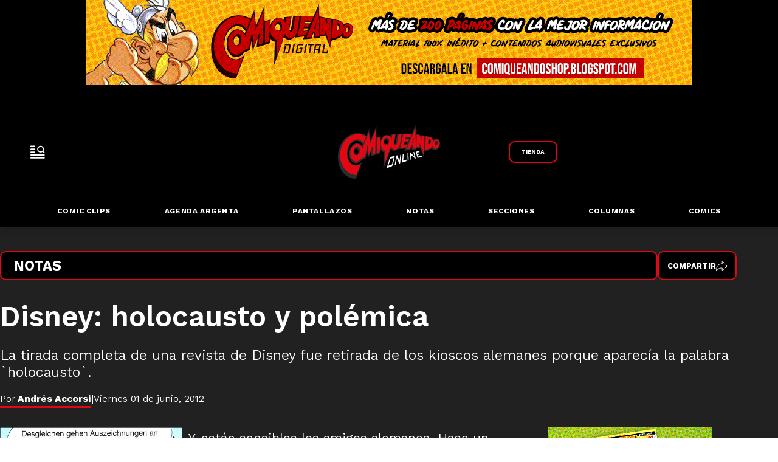

--- FILE ---
content_type: text/html; charset=utf-8
request_url: https://www.comiqueando.com.ar/comic_clips/disney-holocausto-y-polemica/
body_size: 19320
content:
<!doctype html><html lang="es" ><head><meta charset="utf-8"><meta name="viewport" content="width=device-width, initial-scale=1, minimum-scale=1, user-scalable=yes"><link rel="preconnect" href="https://fonts.gstatic.com" crossorigin><link rel="dns-prefetch" href="https://fonts.gstatic.com"><link as="script" crossorigin="anonymous" href="https://cdn.ampproject.org/v0.mjs" rel="modulepreload"><link rel="preconnect" href="https://fonts.googleapis.com"><link rel="preconnect" href="https://www.googletagmanager.com"><meta name="language" content="es"><meta name="robots" content="index, follow, max-snippet:-1, max-image-preview:large, max-video-preview:-1"><meta name="distribution" content="global"><meta name="rating" content="general"><meta itemprop="genre" content="News"><meta http-equiv="X-UA-Compatible" content="IE=edge"><meta http-equiv="Content-Type" content="text/html; charset=utf-8"><meta name="twitter:card" content="summary_large_image"><meta name="twitter:site" content="@comiqueandoar"><meta property="og:title" content="Disney: holocausto y polémica | Comiqueando Online"><meta name="twitter:title" content="Disney: holocausto y polémica | Comiqueando Online"><meta name="twitter:creator" content="@comiqueandoar"><meta property="og:site_name" content="Comiqueando Online"><meta itemprop="headline" content="Disney: holocausto y polémica | Comiqueando Online"><meta name="publisher" content="Comiqueando Online"><meta name="description" content="La tirada completa de una revista de Disney fue retirada de los kioscos alemanes porque aparecía la palabra &#x60;holocausto&#x60;."><meta itemprop="url" content="https://www.comiqueando.com.ar/comic_clips/disney-holocausto-y-polemica/"><meta property="og:url" content="https://www.comiqueando.com.ar/comic_clips/disney-holocausto-y-polemica/"><meta property="og:description" content="La tirada completa de una revista de Disney fue retirada de los kioscos alemanes porque aparecía la palabra &#x60;holocausto&#x60;."><meta name="twitter:description" content="La tirada completa de una revista de Disney fue retirada de los kioscos alemanes porque aparecía la palabra &#x60;holocausto&#x60;."><meta name="twitter:label1" content="Escrito por"><meta name="twitter:data1" content="Comiqueando Online"><meta name="twitter:label2" content="Tiempo de lectura"><meta name="twitter:data2" content="0 minutos"><meta property="og:image" content="https://cdn.eldestapeweb.com/eldestape/68280be2d140160002b3451e/052025/1747454947415.jpg?&cw=1200&ch=630"><meta property="og:width" content="1200"><meta property="og:height" content="630"><meta name="twitter:image" content="https://cdn.eldestapeweb.com/eldestape/68280be2d140160002b3451e/052025/1747454947415.jpg?&cw=1200&ch=630"><meta name="author" content="Comiqueando Online"><meta itemprop="author" content="Comiqueando Online"><meta itemprop="name" content="Comiqueando Online"><meta itemprop="datePublished" content="2012-6-01"><meta itemprop="dateModified" content="NaN-NaN-NaN"><meta property="og:type" content="article"><meta property="fb:admins" content="1464975003"><meta name="theme-color" content="#ffffff"><meta name="application-name" content="Comiqueando Online"><meta name="apple-mobile-web-app-status-bar-style" content="black-translucent"><meta name="msapplication-TileImage" content="https://www.comiqueando.com.ar/img/favicons/ms-icon-144x144.png"><meta name="referrer" content="strict-origin-when-cross-origin"><style amp-runtime i-amphtml-version="012512221826001">html{overflow-x:hidden!important}html.i-amphtml-fie{height:100%!important;width:100%!important}html:not([amp4ads]),html:not([amp4ads]) body{height:auto!important}html:not([amp4ads]) body{margin:0!important}body{-webkit-text-size-adjust:100%;-moz-text-size-adjust:100%;-ms-text-size-adjust:100%;text-size-adjust:100%}html.i-amphtml-singledoc.i-amphtml-embedded{-ms-touch-action:pan-y pinch-zoom;touch-action:pan-y pinch-zoom}html.i-amphtml-fie>body,html.i-amphtml-singledoc>body{overflow:visible!important}html.i-amphtml-fie:not(.i-amphtml-inabox)>body,html.i-amphtml-singledoc:not(.i-amphtml-inabox)>body{position:relative!important}html.i-amphtml-ios-embed-legacy>body{overflow-x:hidden!important;overflow-y:auto!important;position:absolute!important}html.i-amphtml-ios-embed{overflow-y:auto!important;position:static}#i-amphtml-wrapper{overflow-x:hidden!important;overflow-y:auto!important;position:absolute!important;top:0!important;left:0!important;right:0!important;bottom:0!important;margin:0!important;display:block!important}html.i-amphtml-ios-embed.i-amphtml-ios-overscroll,html.i-amphtml-ios-embed.i-amphtml-ios-overscroll>#i-amphtml-wrapper{-webkit-overflow-scrolling:touch!important}#i-amphtml-wrapper>body{position:relative!important;border-top:1px solid transparent!important}#i-amphtml-wrapper+body{visibility:visible}#i-amphtml-wrapper+body .i-amphtml-lightbox-element,#i-amphtml-wrapper+body[i-amphtml-lightbox]{visibility:hidden}#i-amphtml-wrapper+body[i-amphtml-lightbox] .i-amphtml-lightbox-element{visibility:visible}#i-amphtml-wrapper.i-amphtml-scroll-disabled,.i-amphtml-scroll-disabled{overflow-x:hidden!important;overflow-y:hidden!important}amp-instagram{padding:54px 0px 0px!important;background-color:#fff}amp-iframe iframe{box-sizing:border-box!important}[amp-access][amp-access-hide]{display:none}[subscriptions-dialog],body:not(.i-amphtml-subs-ready) [subscriptions-action],body:not(.i-amphtml-subs-ready) [subscriptions-section]{display:none!important}amp-experiment,amp-live-list>[update]{display:none}amp-list[resizable-children]>.i-amphtml-loading-container.amp-hidden{display:none!important}amp-list [fetch-error],amp-list[load-more] [load-more-button],amp-list[load-more] [load-more-end],amp-list[load-more] [load-more-failed],amp-list[load-more] [load-more-loading]{display:none}amp-list[diffable] div[role=list]{display:block}amp-story-page,amp-story[standalone]{min-height:1px!important;display:block!important;height:100%!important;margin:0!important;padding:0!important;overflow:hidden!important;width:100%!important}amp-story[standalone]{background-color:#000!important;position:relative!important}amp-story-page{background-color:#757575}amp-story .amp-active>div,amp-story .i-amphtml-loader-background{display:none!important}amp-story-page:not(:first-of-type):not([distance]):not([active]){transform:translateY(1000vh)!important}amp-autocomplete{position:relative!important;display:inline-block!important}amp-autocomplete>input,amp-autocomplete>textarea{padding:0.5rem;border:1px solid rgba(0,0,0,.33)}.i-amphtml-autocomplete-results,amp-autocomplete>input,amp-autocomplete>textarea{font-size:1rem;line-height:1.5rem}[amp-fx^=fly-in]{visibility:hidden}amp-script[nodom],amp-script[sandboxed]{position:fixed!important;top:0!important;width:1px!important;height:1px!important;overflow:hidden!important;visibility:hidden}
/*# sourceURL=/css/ampdoc.css*/[hidden]{display:none!important}.i-amphtml-element{display:inline-block}.i-amphtml-blurry-placeholder{transition:opacity 0.3s cubic-bezier(0.0,0.0,0.2,1)!important;pointer-events:none}[layout=nodisplay]:not(.i-amphtml-element){display:none!important}.i-amphtml-layout-fixed,[layout=fixed][width][height]:not(.i-amphtml-layout-fixed){display:inline-block;position:relative}.i-amphtml-layout-responsive,[layout=responsive][width][height]:not(.i-amphtml-layout-responsive),[width][height][heights]:not([layout]):not(.i-amphtml-layout-responsive),[width][height][sizes]:not(img):not([layout]):not(.i-amphtml-layout-responsive){display:block;position:relative}.i-amphtml-layout-intrinsic,[layout=intrinsic][width][height]:not(.i-amphtml-layout-intrinsic){display:inline-block;position:relative;max-width:100%}.i-amphtml-layout-intrinsic .i-amphtml-sizer{max-width:100%}.i-amphtml-intrinsic-sizer{max-width:100%;display:block!important}.i-amphtml-layout-container,.i-amphtml-layout-fixed-height,[layout=container],[layout=fixed-height][height]:not(.i-amphtml-layout-fixed-height){display:block;position:relative}.i-amphtml-layout-fill,.i-amphtml-layout-fill.i-amphtml-notbuilt,[layout=fill]:not(.i-amphtml-layout-fill),body noscript>*{display:block;overflow:hidden!important;position:absolute;top:0;left:0;bottom:0;right:0}body noscript>*{position:absolute!important;width:100%;height:100%;z-index:2}body noscript{display:inline!important}.i-amphtml-layout-flex-item,[layout=flex-item]:not(.i-amphtml-layout-flex-item){display:block;position:relative;-ms-flex:1 1 auto;flex:1 1 auto}.i-amphtml-layout-fluid{position:relative}.i-amphtml-layout-size-defined{overflow:hidden!important}.i-amphtml-layout-awaiting-size{position:absolute!important;top:auto!important;bottom:auto!important}i-amphtml-sizer{display:block!important}@supports (aspect-ratio:1/1){i-amphtml-sizer.i-amphtml-disable-ar{display:none!important}}.i-amphtml-blurry-placeholder,.i-amphtml-fill-content{display:block;height:0;max-height:100%;max-width:100%;min-height:100%;min-width:100%;width:0;margin:auto}.i-amphtml-layout-size-defined .i-amphtml-fill-content{position:absolute;top:0;left:0;bottom:0;right:0}.i-amphtml-replaced-content,.i-amphtml-screen-reader{padding:0!important;border:none!important}.i-amphtml-screen-reader{position:fixed!important;top:0px!important;left:0px!important;width:4px!important;height:4px!important;opacity:0!important;overflow:hidden!important;margin:0!important;display:block!important;visibility:visible!important}.i-amphtml-screen-reader~.i-amphtml-screen-reader{left:8px!important}.i-amphtml-screen-reader~.i-amphtml-screen-reader~.i-amphtml-screen-reader{left:12px!important}.i-amphtml-screen-reader~.i-amphtml-screen-reader~.i-amphtml-screen-reader~.i-amphtml-screen-reader{left:16px!important}.i-amphtml-unresolved{position:relative;overflow:hidden!important}.i-amphtml-select-disabled{-webkit-user-select:none!important;-ms-user-select:none!important;user-select:none!important}.i-amphtml-notbuilt,[layout]:not(.i-amphtml-element),[width][height][heights]:not([layout]):not(.i-amphtml-element),[width][height][sizes]:not(img):not([layout]):not(.i-amphtml-element){position:relative;overflow:hidden!important;color:transparent!important}.i-amphtml-notbuilt:not(.i-amphtml-layout-container)>*,[layout]:not([layout=container]):not(.i-amphtml-element)>*,[width][height][heights]:not([layout]):not(.i-amphtml-element)>*,[width][height][sizes]:not([layout]):not(.i-amphtml-element)>*{display:none}amp-img:not(.i-amphtml-element)[i-amphtml-ssr]>img.i-amphtml-fill-content{display:block}.i-amphtml-notbuilt:not(.i-amphtml-layout-container),[layout]:not([layout=container]):not(.i-amphtml-element),[width][height][heights]:not([layout]):not(.i-amphtml-element),[width][height][sizes]:not(img):not([layout]):not(.i-amphtml-element){color:transparent!important;line-height:0!important}.i-amphtml-ghost{visibility:hidden!important}.i-amphtml-element>[placeholder],[layout]:not(.i-amphtml-element)>[placeholder],[width][height][heights]:not([layout]):not(.i-amphtml-element)>[placeholder],[width][height][sizes]:not([layout]):not(.i-amphtml-element)>[placeholder]{display:block;line-height:normal}.i-amphtml-element>[placeholder].amp-hidden,.i-amphtml-element>[placeholder].hidden{visibility:hidden}.i-amphtml-element:not(.amp-notsupported)>[fallback],.i-amphtml-layout-container>[placeholder].amp-hidden,.i-amphtml-layout-container>[placeholder].hidden{display:none}.i-amphtml-layout-size-defined>[fallback],.i-amphtml-layout-size-defined>[placeholder]{position:absolute!important;top:0!important;left:0!important;right:0!important;bottom:0!important;z-index:1}amp-img[i-amphtml-ssr]:not(.i-amphtml-element)>[placeholder]{z-index:auto}.i-amphtml-notbuilt>[placeholder]{display:block!important}.i-amphtml-hidden-by-media-query{display:none!important}.i-amphtml-element-error{background:red!important;color:#fff!important;position:relative!important}.i-amphtml-element-error:before{content:attr(error-message)}i-amp-scroll-container,i-amphtml-scroll-container{position:absolute;top:0;left:0;right:0;bottom:0;display:block}i-amp-scroll-container.amp-active,i-amphtml-scroll-container.amp-active{overflow:auto;-webkit-overflow-scrolling:touch}.i-amphtml-loading-container{display:block!important;pointer-events:none;z-index:1}.i-amphtml-notbuilt>.i-amphtml-loading-container{display:block!important}.i-amphtml-loading-container.amp-hidden{visibility:hidden}.i-amphtml-element>[overflow]{cursor:pointer;position:relative;z-index:2;visibility:hidden;display:initial;line-height:normal}.i-amphtml-layout-size-defined>[overflow]{position:absolute}.i-amphtml-element>[overflow].amp-visible{visibility:visible}template{display:none!important}.amp-border-box,.amp-border-box *,.amp-border-box :after,.amp-border-box :before{box-sizing:border-box}amp-pixel{display:none!important}amp-analytics,amp-auto-ads,amp-story-auto-ads{position:fixed!important;top:0!important;width:1px!important;height:1px!important;overflow:hidden!important;visibility:hidden}amp-story{visibility:hidden!important}html.i-amphtml-fie>amp-analytics{position:initial!important}[visible-when-invalid]:not(.visible),form [submit-error],form [submit-success],form [submitting]{display:none}amp-accordion{display:block!important}@media (min-width:1px){:where(amp-accordion>section)>:first-child{margin:0;background-color:#efefef;padding-right:20px;border:1px solid #dfdfdf}:where(amp-accordion>section)>:last-child{margin:0}}amp-accordion>section{float:none!important}amp-accordion>section>*{float:none!important;display:block!important;overflow:hidden!important;position:relative!important}amp-accordion,amp-accordion>section{margin:0}amp-accordion:not(.i-amphtml-built)>section>:last-child{display:none!important}amp-accordion:not(.i-amphtml-built)>section[expanded]>:last-child{display:block!important}
/*# sourceURL=/css/ampshared.css*/</style><script data-auto async src="https://cdn.ampproject.org/v0.mjs" type="module" crossorigin="anonymous"></script><script async nomodule src="https://cdn.ampproject.org/v0.js"></script><script async custom-element="amp-access" src="https://cdn.ampproject.org/v0/amp-access-0.1.mjs" type="module" crossorigin="anonymous"></script><script async nomodule src="https://cdn.ampproject.org/v0/amp-access-0.1.js" custom-element="amp-access"></script><script async custom-element="amp-accordion" src="https://cdn.ampproject.org/v0/amp-accordion-0.1.mjs" type="module" crossorigin="anonymous"></script><script async nomodule src="https://cdn.ampproject.org/v0/amp-accordion-0.1.js" custom-element="amp-accordion"></script><script async src="https://cdn.ampproject.org/v0/amp-analytics-0.1.mjs" custom-element="amp-analytics" type="module" crossorigin="anonymous"></script><script async nomodule src="https://cdn.ampproject.org/v0/amp-analytics-0.1.js" custom-element="amp-analytics"></script><script async custom-element="amp-bind" src="https://cdn.ampproject.org/v0/amp-bind-0.1.mjs" type="module" crossorigin="anonymous"></script><script async nomodule src="https://cdn.ampproject.org/v0/amp-bind-0.1.js" custom-element="amp-bind"></script><script async custom-element="amp-carousel" src="https://cdn.ampproject.org/v0/amp-carousel-0.1.mjs" type="module" crossorigin="anonymous"></script><script async nomodule src="https://cdn.ampproject.org/v0/amp-carousel-0.1.js" custom-element="amp-carousel"></script><script async custom-element="amp-facebook-comments" src="https://cdn.ampproject.org/v0/amp-facebook-comments-0.1.mjs" type="module" crossorigin="anonymous"></script><script async nomodule src="https://cdn.ampproject.org/v0/amp-facebook-comments-0.1.js" custom-element="amp-facebook-comments"></script><script async defer custom-element="amp-facebook-likes" crossorigin="anonymous" src="https://connect.facebook.net/es_LA/sdk.js#xfbml=1&version=v19.0" < script><script async custom-element='amp-sticky-ad' src='https://cdn.ampproject.org/v0/amp-sticky-ad-1.0.js'></script><script async custom-element="amp-fit-text" src="https://cdn.ampproject.org/v0/amp-fit-text-0.1.mjs" type="module" crossorigin="anonymous"></script><script async nomodule src="https://cdn.ampproject.org/v0/amp-fit-text-0.1.js" custom-element="amp-fit-text"></script><script async src="https://cdn.ampproject.org/v0/amp-form-0.1.mjs" custom-element="amp-form" type="module" crossorigin="anonymous"></script><script async nomodule src="https://cdn.ampproject.org/v0/amp-form-0.1.js" custom-element="amp-form"></script><script async custom-element="amp-instagram" src="https://cdn.ampproject.org/v0/amp-instagram-0.1.mjs" type="module" crossorigin="anonymous"></script><script async nomodule src="https://cdn.ampproject.org/v0/amp-instagram-0.1.js" custom-element="amp-instagram"></script><script async custom-element="amp-lightbox-gallery" src="https://cdn.ampproject.org/v0/amp-lightbox-gallery-0.1.mjs" type="module" crossorigin="anonymous"></script><script async nomodule src="https://cdn.ampproject.org/v0/amp-lightbox-gallery-0.1.js" custom-element="amp-lightbox-gallery"></script><script async custom-element="amp-selector" src="https://cdn.ampproject.org/v0/amp-selector-0.1.mjs" type="module" crossorigin="anonymous"></script><script async nomodule src="https://cdn.ampproject.org/v0/amp-selector-0.1.js" custom-element="amp-selector"></script><script async src="https://cdn.ampproject.org/v0/amp-sidebar-0.1.mjs" custom-element="amp-sidebar" type="module" crossorigin="anonymous"></script><script async nomodule src="https://cdn.ampproject.org/v0/amp-sidebar-0.1.js" custom-element="amp-sidebar"></script><script async custom-element="amp-vimeo" src="https://cdn.ampproject.org/v0/amp-vimeo-0.1.mjs" type="module" crossorigin="anonymous"></script><script async nomodule src="https://cdn.ampproject.org/v0/amp-vimeo-0.1.js" custom-element="amp-vimeo"></script><script class="borrarScript" async custom-element="gpt-securepubads" src="https://securepubads.g.doubleclick.net/tag/js/gpt.js"></script><link rel="shortcut icon" href="https://www.comiqueando.com.ar/img/favicons/favicon-16x16.png"><link rel="icon" type="image/png" sizes="36x36" href="https://www.comiqueando.com.ar/img/favicons/android-icon-36x36.png"><link rel="icon" type="image/png" sizes="48x48" href="https://www.comiqueando.com.ar/img/favicons/android-icon-48x48.png"><link rel="icon" type="image/png" sizes="72x72" href="https://www.comiqueando.com.ar/img/favicons/android-icon-72x72.png"><link rel="icon" type="image/png" sizes="96x96" href="https://www.comiqueando.com.ar/img/favicons/android-icon-96x96.png"><link rel="icon" type="image/png" sizes="144x144" href="https://www.comiqueando.com.ar/img/favicons/android-icon-144x144.png"><link rel="icon" type="image/png" sizes="192x192" href="https://www.comiqueando.com.ar/img/favicons/android-icon-192x192.png"><link href="https://fonts.googleapis.com/css2?family=Kantumruy+Pro:ital,wght@0,100..700;1,100..700&display=swap" rel="stylesheet"><title>Disney: holocausto y polémica | Comiqueando Online</title><link rel="canonical" href="https://www.comiqueando.com.ar/comic_clips/disney-holocausto-y-polemica/"><link rel="apple-touch-icon" sizes="57x57" href="https://www.comiqueando.com.ar/img/favicons/apple-icon-57x57.png"><link rel="apple-touch-icon" sizes="60x60" href="https://www.comiqueando.com.ar/img/favicons/apple-icon-60x60.png"><link rel="apple-touch-icon" sizes="72x72" href="https://www.comiqueando.com.ar/img/favicons/apple-icon-72x72.png"><link rel="apple-touch-icon" sizes="76x76" href="https://www.comiqueando.com.ar/img/favicons/apple-icon-76x76.png"><link rel="apple-touch-icon" sizes="114x114" href="https://www.comiqueando.com.ar/img/favicons/apple-icon-114x114.png"><link rel="apple-touch-icon" sizes="120x120" href="https://www.comiqueando.com.ar/img/favicons/apple-icon-120x120.png"><link rel="apple-touch-icon" sizes="144x144" href="https://www.comiqueando.com.ar/img/favicons/apple-icon-144x144.png"><link rel="apple-touch-icon" sizes="152x152" href="https://www.comiqueando.com.ar/img/favicons/apple-icon-152x152.png"><link rel="apple-touch-icon" sizes="180x180" href="https://www.comiqueando.com.ar/img/favicons/apple-icon-180x180.png"><link rel="manifest" href="https://www.comiqueando.com.ar/img/favicons/manifest.json"><div id="fb-root"></div><script>document.addEventListener('DOMContentLoaded', () => {
              const contenedor = document.getElementById('contenedor');
              const sidebar = document.getElementById('sidebar');
              const header = document.getElementById('header');
              const threshold = 100;
        
              let isSmall = false;
              let isRemovePadding = false;
              let isChangeTop = false;
        
              
             
        
              const handleScroll = () => {
                  const scrollPosition = window.scrollY;
        
                
                 
                  if (scrollPosition >= threshold) {
        
        
        
                    if(!isRemovePadding) {
                      header.classList.add('remove-padding');
                      isRemovePadding = true;
                    }
        
                    if(!isChangeTop) {
                      sidebar.classList.add('change-top');
                      isChangeTop = true;
                    }
                  
                    
                  } else {
                   
        
                    if(isRemovePadding) {
                      header.classList.remove('remove-padding');
                      isRemovePadding = false;
                    }
        
                    if(isChangeTop) {
                      sidebar.classList.remove('change-top');
                      isChangeTop = false;
                    }
        
                   
                  }
              };
        
              window.addEventListener('scroll', handleScroll);
          });</script><div class="borrarScript"><script async custom-element="js_custom" type="text/javascript" src="/js/all.min.ac88eb8.js"></script><script>var PX_DATA_EXPAND = 300
            var PX_SPOT_DESKTOP = 1024
            window.googletag = window.googletag || {cmd: []};
        		googletag.cmd.push(function() {
        			googletag.pubads().setTargeting('isAMP', 'false');
        		});</script><script class="script-de-share">document.addEventListener('DOMContentLoaded', () => {
            const compartirBtn = document.getElementById('compartirBtn');
            const menu = document.getElementById('menu');
        
            if (window.innerWidth > 768) {
                compartirBtn.addEventListener('click', () => {
                    menu.style.display = menu.style.display === 'flex' ? 'none' : 'flex';
                });
            }
        });</script><script>googletag.cmd.push(function() {
              googletag.pubads().setTargeting('idNota', '68280be2d140160002b3451e');
              googletag.pubads().setTargeting('Seccion', '');
              googletag.pubads().setTargeting('Url', '/comic_clips/disney-holocausto-y-polemica/');
              googletag.pubads().setTargeting('Subseccion', "['Otras']");
              googletag.pubads().setTargeting('Tag', "[]");
              googletag.pubads().enableSingleRequest();
              googletag.enableServices();
            });</script></div><script type="application/ld+json">{"@context":"http://schema.org","@type":"NewsArticle","@id":"https://www.comiqueando.com.arcomic_clips/disney-holocausto-y-polemica/","name":"","genre":"News","datePublished":"2012-06-01T19:57:43.000Z","author":{"@type":"Organization","name":"Comiqueando Online","url":"https://www.comiqueando.com.ar"},"dateModified":"2012-06-01T19:57:43.000Z","mainEntityOfPage":"https://www.comiqueando.com.arcomic_clips/disney-holocausto-y-polemica/","headline":"","alternativeHeadline":"Otras","description":"","publisher":{"@type":"NewsMediaOrganization","name":"Comiqueando Online","url":"https://www.comiqueando.com.ar/","@id":"https://www.comiqueando.com.ar/#website","sameAs":["https://x.com/comiqueandoar","https://www.facebook.com/Comiqueando","https://www.instagram.com/comiqueandoposta","https://www.youtube.com/@Comiqueandovideos"],"logo":{"@type":"ImageObject","url":"https://www.comiqueando.com.ar/img/datos-estructurados/logo-amp-js3.png","width":600,"height":60}},"articleSection":"","thumbnailUrl ":"https://cdn.eldestapeweb.com/eldestape/68280be2d140160002b3451e/052025/1747454947415.jpg?cw=1200\u0026ch=740","image":{"@type":"ImageObject","url":"https://cdn.eldestapeweb.com/eldestape/68280be2d140160002b3451e/052025/1747454947415.jpg","width":1200,"height":740}}</script><style amp-custom><link rel="preconnect" href="https://fonts.googleapis.com"><link rel="preconnect" href="https://fonts.gstatic.com" crossorigin><link href="https://fonts.googleapis.com/css2?family=Kantumruy+Pro:ital,wght@0,100..700;1,100..700&display=swap" rel="stylesheet">@font-face{font-family:Poppins;src:url(/fonts/Poppins/Poppins-Regular.ttf) format("truetype");font-weight:400;font-style:normal;font-display:swap}@font-face{font-family:Poppins;src:url(/fonts/Poppins/Poppins-Bold.ttf) format("truetype");font-weight:700;font-style:normal;font-display:swap}@font-face{font-family:Poppins;src:url(/fonts/Poppins/Poppins-BoldItalic.ttf) format("truetype");font-weight:700;font-style:italic;font-display:swap}@font-face{font-family:Poppins;src:url(/fonts/Poppins/Poppins-ExtraBold.ttf) format("truetype");font-weight:800;font-style:normal;font-display:swap}@font-face{font-family:Poppins;src:url(/fonts/Poppins/Poppins-ExtraBoldItalic.ttf) format("truetype");font-weight:800;font-style:italic;font-display:swap}@font-face{@font-face{font-family:Poppins;src:url(/fonts/Poppins/Poppins-Regular.ttf) format("truetype");font-weight:400;font-style:normal;font-display:swap}@font-face{font-family:Poppins;src:url(/fonts/Poppins/Poppins-Bold.ttf) format("truetype");font-weight:700;font-style:normal;font-display:swap}@font-face{font-family:Poppins;src:url(/fonts/Poppins/Poppins-BoldItalic.ttf) format("truetype");font-weight:700;font-style:italic;font-display:swap}@font-face{font-family:Poppins;src:url(/fonts/Poppins/Poppins-ExtraBold.ttf) format("truetype");font-weight:800;font-style:normal;font-display:swap}@font-face{font-family:Poppins;src:url(/fonts/Poppins/Poppins-ExtraBoldItalic.ttf) format("truetype");font-weight:800;font-style:italic;font-display:swap}@font-face{font-family:Poppins;src:url(/fonts/Poppins/Poppins-ExtraLight.ttf) format("truetype");font-weight:200;font-style:normal;font-display:swap}@font-face{font-family:Poppins;src:url(/fonts/Poppins/Poppins-ExtraLightItalic.ttf) format("truetype");font-weight:200;font-style:italic;font-display:swap}@font-face{font-family:Poppins;src:url(/fonts/Poppins/Poppins-Italic.ttf) format("truetype");font-weight:400;font-style:italic;font-display:swap}@font-face{font-family:Poppins;src:url(/fonts/Poppins/Poppins-Light.ttf) format("truetype");font-weight:300;font-style:normal;font-display:swap}@font-face{font-family:Poppins;src:url(/fonts/Poppins/Poppins-LightItalic.ttf) format("truetype");font-weight:300;font-style:italic;font-display:swap}@font-face{font-family:Poppins;src:url(/fonts/Poppins/Poppins-Medium.ttf) format("truetype");font-weight:500;font-style:normal;font-display:swap}@font-face{font-family:Poppins;src:url(/fonts/Poppins/Poppins-MediumItalic.ttf) format("truetype");font-weight:500;font-style:italic}@font-face{font-family:Poppins;src:url(/fonts/Poppins/Poppins-SemiBold.ttf) format("truetype");font-weight:600;font-style:normal;font-display:swap}@font-face{font-family:Poppins;src:url(/fonts/Poppins/Poppins-SemiBoldItalic.ttf) format("truetype");font-weight:600;font-style:italic;font-display:swap}@font-face{font-family:Poppins;src:url(/fonts/Poppins/Poppins-Thin.ttf) format("truetype");font-weight:100;font-style:normal;font-display:swap}@font-face{font-family:Poppins;src:url(/fonts/Poppins/Poppins-ThinItalic.ttf) format("truetype");font-weight:100;font-style:italic;font-display:swap}font-family:Poppins;src:url(/fonts/Poppins/Poppins-ExtraLight.ttf) format("truetype");font-weight:200;font-style:normal;font-display:swap}@font-face{font-family:Poppins;src:url(/fonts/Poppins/Poppins-ExtraLightItalic.ttf) format("truetype");font-weight:200;font-style:italic;font-display:swap}@font-face{font-family:Poppins;src:url(/fonts/Poppins/Poppins-Italic.ttf) format("truetype");font-weight:400;font-style:italic;font-display:swap}@font-face{font-family:Poppins;src:url(/fonts/Poppins/Poppins-Light.ttf) format("truetype");font-weight:300;font-style:normal;font-display:swap}@font-face{font-family:Poppins;src:url(/fonts/Poppins/Poppins-LightItalic.ttf) format("truetype");font-weight:300;font-style:italic;font-display:swap}@font-face{font-family:Poppins;src:url(/fonts/Poppins/Poppins-Medium.ttf) format("truetype");font-weight:500;font-style:normal;font-display:swap}@font-face{font-family:Poppins;src:url(/fonts/Poppins/Poppins-MediumItalic.ttf) format("truetype");font-weight:500;font-style:italic;font-display:swap}@font-face{font-family:Poppins;src:url(/fonts/Poppins/Poppins-SemiBold.ttf) format("truetype");font-weight:600;font-style:normal;font-display:swap}@font-face{font-family:Poppins;src:url(/fonts/Poppins/Poppins-SemiBoldItalic.ttf) format("truetype");font-weight:600;font-style:italic;font-display:swap}@font-face{font-family:Poppins;src:url(/fonts/Poppins/Poppins-Thin.ttf) format("truetype");font-weight:100;font-style:normal;font-display:swap}@font-face{font-family:Poppins;src:url(/fonts/Poppins/Poppins-ThinItalic.ttf) format("truetype");font-weight:100;font-style:italic;font-display:swap}form{margin:0 0 1.5}form fieldset{margin-bottom:1.5;padding:0;border-width:0}form legend{display:block;width:100%;margin-bottom:3;padding:0;color:#4d4d4d;border:0;border-bottom:1px solid #a7a8aa;white-space:normal}form legend small{font-size:.6rem;color:#a7a8aa}form p{margin-bottom:.75}form ul{list-style-type:none;margin:0 0 1.5;padding:0}form br{display:none}button,input,label,select,textarea{font-size:.6rem;border-radius:3px;vertical-align:baseline}button,input,select,textarea{font-family:Kantumruy Pro,sans-serif;-webkit-box-sizing:border-box;-moz-box-sizing:border-box;-ms-box-sizing:border-box;box-sizing:border-box}label{margin-bottom:.1875;font-family:Kantumruy Pro,sans-serif;font-weight:700;cursor:pointer}input,label,select,textarea{display:inline-block;color:#4d4d4d}input,select,textarea{vertical-align:middle;width:100%;padding:4px;margin-bottom:1.5;background-color:#fff;border:1px solid #a7a8aa;-webkit-appearance:none;-moz-appearance:none;appearance:none}input:hover,select:hover,textarea:hover{border-color:grey}.input-small{width:60px}.input-medium{width:150px}.input-big{width:300px}input[type=image]{width:auto;height:auto;padding:0;margin:3px 0;line-height:normal;cursor:pointer}input[type=checkbox],input[type=radio]{width:30px;height:30px;padding:0;margin:0 3px 0 0;line-height:normal;cursor:pointer;background-color:#fff}input[type=checkbox]:checked,input[type=radio]:checked{background-color:#a7a8aa;border-color:#fff;border-width:1px;box-shadow:0 0 0 1px #a7a8aa}input[type=checkbox]+label,input[type=radio]+label{margin-right:60px}input[type=radio]{border-radius:100%}label input[type=checkbox],label input[type=radio]{margin-right:15px}input[type=image]{border:0}input[type=file],input[type=image]{-webkit-box-shadow:none;box-shadow:none}input[type=file]{width:auto;padding:initial;line-height:normal;border:initial;background-color:transparent;background-color:initial}input[type=button],input[type=reset],input[type=submit]{width:auto;height:auto;cursor:pointer;overflow:visible}textarea{resize:vertical;height:auto;overflow:auto;vertical-align:top}input[type=hidden]{display:none}input[disabled],input[readonly],select[disabled],select[readonly],textarea[disabled],textarea[readonly]{-webkit-opacity:.5;-moz-opacity:.5;opacity:.5;cursor:not-allowed}input:focus,textarea:focus{border-color:#142a84,40%;outline:0}::-webkit-input-placeholder{font-size:.8rem}input:-moz-placeholder{font-size:.8rem}input:required:focus:invalid{background-color:#fef2e7;border:1px solid #fce4cf}input:required:focus:valid{background-color:transparent;border:0}abbr,address,article,aside,audio,b,blockquote,body,caption,cite,code,dd,del,dfn,div,dl,dt,em,fieldset,figure,footer,form,h1,h2,h3,h4,h5,h6,header,html,i,iframe,img,ins,kbd,label,legend,li,main,mark,menu,nav,object,ol,p,pre,q,samp,section,small,span,strong,sub,sup,table,tbody,td,tfoot,th,thead,time,tr,ul,var,video{margin:0;padding:0;border:0;outline:0;vertical-align:baseline;background:transparent}article,aside,details,figcaption,figure,footer,header,main,menu,nav,section,summary{display:block}*,:after,:before{-webkit-box-sizing:border-box;-moz-box-sizing:border-box;-ms-box-sizing:border-box;-o-box-sizing:border-box;box-sizing:border-box}img{max-width:100%;border-width:0;vertical-align:middle;-ms-interpolation-mode:bicubic}button{padding:0;background:transparent;border:0;cursor:pointer}h1,h2,h3,h4,h5,h6{margin:0;font-family:Kantumruy Pro,sans-serif;font-weight:400;color:inherit;text-rendering:optimizelegibility}h1.altheader,h2.altheader,h3.altheader,h4.altheader,h5.altheader,h6.altheader{color:#48494d;text-transform:uppercase;display:block}.h1,h1{font-size:2.5rem}.h1,.h2,h1,h2{margin-bottom:0;line-height:1.5}.h2,h2{font-size:2.4rem}.h3,h3{font-size:2.1rem}.h3,.h4,h3,h4{margin-bottom:0;line-height:1.5}.h4,h4{font-size:1.8rem}.h5,h5{font-size:1.6rem}.h5,.h6,h5,h6{margin-bottom:0;line-height:1.5}.h6,h6{font-size:1.4rem}address,dl,ol,p,ul{margin:0;line-height:1.5}small{font-size:.6rem;color:#48494d}li ol,li ul{margin:0}ul{list-style:none;padding:1.8em}ol{padding-left:2em}table{width:100%;border-collapse:collapse}tr{border-top:.5px solid #a7a8aa}td{font-size:1.0625rem;padding-top:.9375rem;padding-bottom:.9375rem;padding-right:15px}abbr[title]{border-bottom:1px dotted #e8e8e8;cursor:help}b,strong{font-weight:700}mark{background-color:#142a84;color:#4d4d4d}code,kbd,pre,samp{font-family:Courier New,monospace;font-size:.8rem;line-height:1.5}code{background-color:#f5f2f0;padding:.1em .3em;border-radius:3px}pre{white-space:pre;white-space:pre-wrap;word-wrap:break-word}sub,sup{position:relative;font-size:.6rem;line-height:0;vertical-align:1.5}sup{top:-.5em}sub{bottom:-.25em}hr{clear:both;display:block;margin:1.5 0;padding:0;height:1px;border:0;border-top:1px solid #e8e8e8}a{color:inherit;font-size:inherit;font-weight:inherit;outline:0;cursor:pointer}a,a:hover{text-decoration:none}a:active,a:hover{outline:0}.font-x-small{font-size:.6rem}.font-small{font-size:.8rem}.font-normal{font-size:1rem}.font-big{font-size:1.5rem}.font-huge{font-size:2rem}*{box-sizing:border-box}.columns{position:relative;display:-webkit-flex;align-items:flex-start;display:flex;-webkit-backface-visibility:hidden;backface-visibility:hidden;-webkit-flex-flow:row wrap;flex-flow:row wrap;width:100%}.nowrap{-webkit-flex-wrap:nowrap;flex-wrap:nowrap}.wrap-reverse{-webkit-flex-wrap:wrap-reverse;flex-wrap:wrap-reverse}.justify-start{-webkit-justify-content:flex-start;justify-content:flex-start}.justify-end{-webkit-justify-content:flex-end;justify-content:flex-end}.justify-center{-webkit-justify-content:center;justify-content:center}.justify-space{-webkit-justify-content:space-between;justify-content:space-between}.justify-around{-webkit-justify-content:space-around;justify-content:space-around}.reverse{-webkit-flex-direction:row-reverse;flex-direction:row-reverse}.vertical{-webkit-flex-direction:column;flex-direction:column}.vertical,.vertical.reverse{-webkit-flex-wrap:nowrap;flex-wrap:nowrap}.vertical.reverse{-webkit-flex-direction:column-reverse;flex-direction:column-reverse}.align-top{-webkit-align-items:flex-start;align-items:flex-start;-webkit-align-self:flex-start;align-self:flex-start}.align-bottom{-webkit-align-items:flex-end;align-items:flex-end;-webkit-align-self:flex-end;align-self:flex-end}.align-center{-webkit-align-items:center;align-items:center;-webkit-align-self:center;align-self:center}.align-baseline{-webkit-align-items:baseline;align-items:baseline}.align-stretch{-webkit-align-items:stretch;align-items:stretch}[class*=" item"],[class^=item]{display:block;flex-basis:0;flex-shrink:0;flex-grow:1;align-items:flex-start;min-height:0;min-width:0}@media(min-width:64em){[class*=" item"],[class^=item]{padding:15px}}.item.flex{display:block;width:100%;flex-basis:100%;padding:0;margin:0}@media(min-width:64em){.item.flex{flex-basis:0;display:flex}}.item.is-body{flex-basis:100%;padding:18px 0}@media(min-width:64em){.item.is-body{padding:18px 10px;max-width:calc(100% - 320px);flex-basis:0}}.item.is-narrow{flex-basis:100%}@media(min-width:64em){.item.is-narrow{flex:none}}.item.is-narrow .box{padding:0;width:100%}@media(min-width:64em){.item.is-narrow .box{width:320px;margin:0 10px}}.item.clear{margin:0;padding:0}.item-1{flex-basis:100%}@media(min-width:64em){.item-1{flex:0 0 calc(8.3333333333% - 30px)}}.item-2{flex-basis:100%}@media(min-width:64em){.item-2{flex:0 0 calc(16.6666666667% - 30px)}}.item-3{flex-basis:100%}@media(min-width:64em){.item-3{flex:0 0 calc(25% - 30px)}}.item-4{flex-basis:100%}@media(min-width:64em){.item-4{flex:0 0 calc(33.3333333333% - 30px)}}.item-5{flex-basis:100%}@media(min-width:64em){.item-5{flex:0 0 calc(41.6666666667% - 30px)}}.item-6{flex-basis:100%}@media(min-width:64em){.item-6{flex:0 0 calc(50% - 30px)}}.item-7{flex-basis:100%}@media(min-width:64em){.item-7{flex:0 0 calc(58.3333333333% - 30px)}}.item-8{flex-basis:100%}@media(min-width:64em){.item-8{flex:0 0 calc(66.6666666667% - 30px)}}.item-9{flex-basis:100%}@media(min-width:64em){.item-9{flex:0 0 calc(75% - 30px)}}.item-10{flex-basis:100%}@media(min-width:64em){.item-10{flex:0 0 calc(83.3333333333% - 30px)}}.item-11{flex-basis:100%}@media(min-width:64em){.item-11{flex:0 0 calc(91.6666666667% - 30px)}}.item-12{flex-basis:100%}@media(min-width:64em){.item-12{flex:0 0 calc(100% - 30px)}}.has-margin-top-0{margin-top:0}.has-padding-top-0{padding-top:0}.has-margin-left-0{margin-left:0}.has-padding-left-0{padding-left:0}.has-margin-bottom-0{margin-bottom:0}.has-padding-bottom-0{padding-bottom:0}.has-margin-right-0{margin-right:0}.has-padding-right-0{padding-right:0}#sitio{background-color:#212121;padding-top:35px}@media(min-width:1024px){#sitio{padding-top:40px}}html{font-size:16px;-webkit-overflow-scrolling:touch;-webkit-tap-highlight-color:transparent;-webkit-text-size-adjust:100%;-ms-text-size-adjust:100%}body{margin:0;padding:0;width:100%;background-color:transparent;font-family:Kantumruy Pro,sans-serif;line-height:1.5;background-color:#fff;position:relative}input:required:focus:invalid{border:0;box-shadow:none;background-color:transparent}amp-img img{object-fit:cover}.amp-carousel-button{background-color:#000;border-radius:5px}.container{flex-grow:1;position:relative;width:100%;max-width:1160px;display:flex;flex-wrap:wrap;color:#000;padding:0 1rem;margin-inline:auto}@media(min-width:48em){.container{padding:0 2.125rem}}@media(min-width:64em){.container{padding:0}}.container--black{background:#838383}.container-responsive,.isFull .bloque{margin-inline:auto;max-width:1340px;width:calc(100% - 30px)}@media(min-width:48em){.container-responsive,.isFull .bloque{width:calc(100% - 68px)}}@media(min-width:90em){.container-responsive,.isFull .bloque{width:calc(100% - 284px)}}.container-responsive .nota__body .nota__volanta,.isFull .bloque .nota__body .nota__volanta{text-align:center;display:flex;flex-direction:row;align-items:flex-end;width:min-content;border-radius:0 30px 30px 0;padding:8px 10px;color:#fff;background:#000;font-size:12px;min-width:fit-content;line-height:16px;z-index:0}@media(max-width:43.75em){.container-responsive .nota__body .nota__volanta a,.isFull .bloque .nota__body .nota__volanta a{overflow:hidden;text-overflow:ellipsis;white-space:nowrap;width:110px}}.publicidad_footer_sticky{position:fixed;display:flex;justify-content:center;z-index:11;width:100%;bottom:0;right:0;left:0}.publicidad_footer_sticky .cont_sticky{display:inline-block;position:relative}.publicidad_footer_sticky .cont_sticky .close_sticky{width:24px;height:24px;position:absolute;top:0;right:0;cursor:pointer}.cont_h00{padding-top:30px}.home__mobile{padding-bottom:10px}@media(min-width:64em){.home__mobile{display:none}}.home__desktop{display:none}@media(min-width:64em){.home__desktop{display:grid;grid-template-columns:auto 350px;column-gap:40px}}.home__side .container-spot .container-spot-back-pub amp-img{max-width:350px}.buscador__container{display:none;position:absolute;width:100%;top:70px;background:#fff;padding-bottom:10px}@media(min-width:48em){.buscador__container{top:88px}}@media(min-width:64em){.buscador__container{margin-left:12px;max-width:336px;top:39px;left:75px}}@media(min-width:120em){.buscador__container{left:635px}}.buscador__container.show{display:flex!important}@media(min-width:64em){.buscador__container.show{display:none!important}}.buscador__form{display:flex;align-items:center;padding:.3125rem .75rem;background:#fff;border-radius:20px;height:29px;width:100%;margin-inline:auto}.buscador__form button{width:22px;height:22px}.buscador__form .close{width:16px;height:16px}@media(min-width:48em){.buscador__form{width:100%;max-width:450px}}@media(min-width:64em){.buscador__form{max-width:263px;margin-left:0}}.buscador__form svg path{fill:#000}.buscador__input{color:#000;margin:0 .625rem;background:transparent;outline:0;border:0;font-size:12px;min-width:79px}.buscador-desktop{margin-bottom:1.875rem}.buscador-desktop__container{display:none;position:absolute;width:100%;padding-bottom:10px;margin-left:30px}.buscador-desktop__container.show{display:none!important}@media(min-width:64em){.buscador-desktop__container.show{display:flex!important}}.buscador-desktop__container_mobile{display:none}@media(max-width:48em){.buscador-desktop__container_mobile{display:flex;margin-bottom:32px}}.buscador-desktop__form{display:grid;grid-template-columns:1.375rem 2fr 1.375rem;align-items:center;padding:.3125rem .75rem;background:#bebfc1 #000 20px;height:29px;width:85%;margin-inline:auto}@media(min-width:48em){.buscador-desktop__form{width:100%;max-width:450px}}@media(min-width:64em){.buscador-desktop__form{max-width:263px;margin-left:0}}.buscador-desktop__form svg path{fill:#fff}.buscador-desktop__input{color:#fff;margin:0 .625rem;background:#000;outline:0;border:0}.redes__container{display:flex;column-gap:2.1875rem;justify-content:end}@media(min-width:1024px){.redes__container{column-gap:.75rem}}.redes__item{display:flex;align-items:center}.subheader{background-color:#000;box-shadow:5px 10px 10px 0 rgba(0,0,0,.1);position:relative;z-index:10}.subheader__box{max-width:1440px;width:100%}@media(min-width:80em){.subheader__box{padding:0 50px}}.subheader__titulo{margin-right:.8125rem;color:#000;letter-spacing:.08em;font-size:.9375rem;font-weight:700;white-space:nowrap;text-transform:uppercase}.subheader__redes{display:flex;justify-content:space-between;margin-top:1.125rem}@media(min-width:48em){.subheader__redes{display:none}}@media(min-width:64em){.subheader__carousel.mobile{display:none}}.subheader .carousel__box{display:flex;width:100%;overflow:hidden}.subheader .tablet{display:none}@media(min-width:48em){.subheader .tablet{display:flex}}.subheader .desktop{display:none}@media(min-width:64em){.subheader .desktop{display:flex}}.subheader .separador{height:1.5rem;border:.5px solid #000;background:#fff;display:inline-block;margin:0 .625rem}.navbar__container{display:none}.navbar__container.inside,.navbar__container.insideNota,.navbar__container.insideSeccion{border-bottom:0}@media(min-width:64em){.navbar__container{display:flex;justify-content:space-around;align-items:center;column-gap:20px;border-top:1px solid #838383;color:#fff;padding:10px 0}}@media(min-width:90em){.navbar__container{column-gap:33px}}.navbar__link{text-transform:uppercase;color:#fff;font-size:.75rem;font-style:normal;font-weight:700;line-height:32px;letter-spacing:.6px}.sidebar-cont.container-responsive{display:flex;flex-direction:column;padding:0 50px 50px}amp-sidebar{width:70%}.sidebar{position:absolute;z-index:1999;margin-top:12px;max-width:none;scrollbar-width:none;text-align:center;background-color:#000;padding:1.25rem 0;top:93px;height:100vh}.sidebar .services-separator{border-top:1px solid #838383}.sidebar .items-spacer{margin:0 50px}.sidebar__img{width:100px}@media(min-width:48em){.sidebar__img{width:190px}}@media(min-width:64em){.sidebar__img{width:194px}}@media(min-width:90em){.sidebar__img{width:250px}}.sidebar__img img{object-fit:contain}@media(min-width:48em){.sidebar{padding:3.75rem 0;top:93px;max-width:20rem}}@media(min-width:64em){.sidebar{top:98px}}.sidebar.sin-temas{top:63px}@media(min-width:48em){.sidebar.sin-temas{top:63px}}@media(min-width:64em){.sidebar.sin-temas{top:83px}}.sidebar__pais-box{border:1px solid #000;display:flex;align-items:center;justify-content:center;margin:0 8px 15px;padding:10px;border-radius:8px}.sidebar__pais-main amp-img{width:27px;height:18px}.sidebar__pais-main span{font-size:11px;font-weight:600;margin:0 2px 0 10px}.sidebar__pais-cont{padding:24px 10px;justify-content:center;flex-direction:column}.sidebar__pais-cont-i{display:flex;justify-content:center;margin:10px 0;width:100%;border:2px solid #222221;padding:10px;border-radius:10px;cursor:pointer}.sidebar__pais-cont-i amp-img{width:37px;height:24px;margin-right:16px}.sidebar__pais-cont-i span{font-size:15px;font-weight:600}.sidebar__pais-cont-select{border:2px solid #000}.sidebar__pais-cont-select span{font-weight:700}.sidebar__pais-cont-conf{padding:8px 18px;background:#000;color:#fff;border-radius:8px;cursor:pointer}.sidebar__pais-cont-anc{margin-top:10px}.sidebar__pais-hide{display:none}.sidebar__secciones{display:flex;flex-direction:column;margin:0 auto;gap:1.875rem;padding-bottom:2rem}.sidebar__secciones-link2{flex-direction:column;display:none}@media(max-width:43.75em){.sidebar__secciones-link2{display:flex}}.sidebar__secciones-link2 .hidden{display:none}.sidebar__secciones-link3{flex-direction:column;margin:0 auto;padding-bottom:20px}.sidebar__secciones-link{display:flex;color:#fff;font-family:Kantumruy Pro,sans-serif;text-align:left;font-size:16px;font-style:normal;font-weight:600;line-height:32px;letter-spacing:.8px;text-transform:capitalize}.sidebar__secciones-link.fixed{color:#fff}.sidebar__institucional{gap:1rem}.sidebar__institucional-link{font-size:.875rem}@media(min-width:48em){.sidebar__institucional-link{font-size:1rem}}[class*=amphtml-sidebar-mask]{background:0;display:none}.bloque-negro{display:none;z-index:10;background:#000;opacity:.4;width:100vw;height:100vh;position:fixed;top:0;backdrop-filter:blur(10px)}.bloque-negro.show{display:flex}amp-carousel>div:first-child{scrollbar-width:none}amp-carousel>div:first-child::-webkit-scrollbar{display:none}.amp-carousel-button{display:none}.close-sidebar{padding-top:2px;padding-left:.25rem;display:none}.close-sidebar svg path{fill:#fff}.h-top-cont{background:#000;width:100%;height:30px;display:flex;align-items:center;justify-content:center}@media(min-width:64em){.h-top-cont{height:35px}}@media(min-width:90em){.h-top-cont .container-responsive{width:100%;max-width:1440px}}.h-top-cont .h-top{max-width:1335px;width:100%;display:flex;position:relative;font-size:.6875rem;letter-spacing:.05em;font-family:Roboto,sans-serif;text-transform:uppercase;overflow:hidden}@media(min-width:48em){.h-top-cont .h-top{width:calc(100% - 68px)}}@media(min-width:80em){.h-top-cont .h-top{width:100%;margin:0 50px}}.h-top-cont .h-top .h-top-title{white-space:nowrap;z-index:10;background-color:#000;padding:0 7px 0 0;font-weight:900;color:#fff;font-size:14px}.h-top-cont .h-top .h-top-text{color:#fff;white-space:nowrap;font-weight:400;font-size:11px;animation:marquee 25s linear infinite;display:flex;align-items:center;justify-content:space-evenly;width:100%;max-width:1340px}.h-top-cont .h-top .h-top-text:hover{animation-play-state:paused}.h-top-cont .h-top .h-top-text a:hover{font-weight:700}.h-top-cont .h-top .h-top-link{margin-right:40px}@media(min-width:64em){.h-top-cont .h-top{font-size:1rem}.h-top-cont .h-top .h-top-text{overflow:hidden;animation:marquee 45s linear infinite}}@media(min-width:1220px){.h-top-cont .h-top .h-top-title{padding-left:0}}.header{display:flex;justify-content:center;width:100%;position:sticky;background-color:#000;color:#000;top:0;z-index:1000}.header .container-responsive{max-width:1440px;width:100%}@media(min-width:48em){.header .container-responsive{padding:0 35px}}@media(min-width:80em){.header .container-responsive{padding:0 50px;margin:10px auto}}.header .reduce-margin{margin:unset}@media(min-width:80em){.header .sidebar-cont.container-responsive{padding:0 50px 50px}}.header__volver{height:30px;width:30px}@media(max-width:43.75em){.header__volver{display:none}}.header amp-img img{object-fit:contain}.header__container{display:grid;grid-template-columns:1fr 2fr 1fr;align-items:center;height:5rem}@media(max-width:43.75em){.header__container{padding-left:16px;padding-right:16px}}@media(min-width:1024px){.header__container{height:7.5rem}}@media(min-width:80em){.header__container{grid-template-columns:1fr 1fr 1fr}}@media(min-width:90em){.header__container{grid-template-columns:1fr 2fr 1fr}}.header__container.small .sidebar{top:62px;transition:.3s ease}.header__container.small .sidebar.banner_previo_activo{top:120px}.header__container.small .sidebar.banner_previo_activo.change-top{top:62px}@media(min-width:48em){.header__container.small .header__logo amp-img{animation:.3s ease-in;transition:.3s ease}.header__container.small .sidebar{top:63px}.header__container.small .sidebar.banner_previo_activo{top:176px}.header__container.small .sidebar.banner_previo_activo.change-top{top:63px}}@media(min-width:64em){.header__container.small .sidebar{top:83px}.header__container.small .sidebar.banner_previo_activo{top:250px}.header__container.small .sidebar.banner_previo_activo.change-top{top:83px}}.header__container .login__container{display:flex;justify-content:end}.header__container .login__container .login__btn{display:flex}.header__container .login__container .login__btn span{display:none}@media(min-width:1024px){.header__container .login__container .login__btn{border-radius:10px;border:2px solid #e30613;display:flex;align-items:center;justify-content:center;gap:10px;width:80px;height:36px}.header__container .login__container .login__btn span{display:block;font-family:Kantumruy Pro,sans-serif;font-size:10px;font-weight:700;color:#fff;text-transform:uppercase;line-height:1}.header__container .login__container .login__btn .user{height:19px;width:19px}}.header__controls{display:flex;position:relative;column-gap:3.4375rem}.header__controls #open-sidebar{width:24px;height:24px}.header__controls .show{display:flex}.header__logo{display:flex;justify-content:center}.header__logo amp-img{width:106px;height:56px}@media(min-width:64em){.header__logo amp-img{width:168px;height:88px}}.header__home{display:flex;justify-content:flex-end;margin-left:1.5625rem}@media(min-width:48em){.header__home-svg{width:2.625rem;height:2.625rem}}.header .redes__container{display:none}@media(min-width:48em){.header .redes__container{display:flex}}.header__redes .redes__container{display:none}@media(min-width:48em){.header__redes .redes__container{display:flex}.header__redes{display:flex;justify-content:flex-end}}.header__fecha{display:none}.header__fecha .clima-h-link{display:flex}.header__fecha .logo-y-grados{display:flex;align-items:center;gap:12px}.header__fecha .logo-y-grados .grados{font-weight:700;font-size:11px;margin-right:5px}.header__fecha .fecha{color:#000;font-family:Kantumruy Pro,sans-serif;font-size:12px;font-style:normal;font-weight:600;line-height:32px;letter-spacing:.6px}@media(min-width:1440px){.header__fecha{display:flex;justify-content:end}}@media(max-width:48em){.header .btn-buscar{display:none}}.header .active-color path{fill:#000}.header__ingreso,.header__ingreso .ingreso__container{display:flex;justify-content:flex-end}.header__ingreso .ingreso__container{gap:.625rem;place-content:center}.header__ingreso .amp-container__links{height:34px;place-content:center;place-items:center;position:relative}.header__ingreso .amp-container__links.svg{height:min-content;margin:auto}.header__ingreso div{place-content:center;width:min-content;height:min-content}.header__ingreso .ingreso__dropdown_container{position:relative}.header__ingreso .ingreso__dropdown_container .contenedor_absoluto{position:absolute;display:flex;z-index:10;gap:10px;place-content:center;top:53px;padding:20px;background:#303030;border-radius:10px;border-top-right-radius:0;right:8px;box-shadow:5px 5px 5px rgba(15,15,15,.4784313725)}@media(max-width:23.4375em){.header__ingreso .ingreso__dropdown_container .contenedor_absoluto{flex-direction:column;align-items:center}}.header__ingreso .interfaz_movile{display:none}.header__ingreso .anc{padding:10px 20px;border:.0625rem solid transparent;border-radius:8px;line-height:14px;font-weight:600;font-size:10.5px;letter-spacing:.05em;text-align:center;white-space:nowrap;height:min-content;place-content:center}.header__ingreso .login_suscribirse{background:#000}.header__ingreso .login_btns{border-color:#000;background:#fff;color:#000}.header__ingreso .cont-pais-select{display:flex;background:#fff;align-items:center;padding:8px 11px;border-radius:8px;cursor:pointer;position:relative}.header__ingreso .cont-pais-select amp-img{width:28px;height:18px;margin-right:8px}.header__ingreso .cont-paises{background:#fff;color:#000;padding:10px;position:absolute;right:-15px;top:55px;border:1px solid rgba(0,0,0,.6);border-radius:10px;min-width:211px}.header__ingreso .cont-paises .c-p-tri{position:absolute;top:-15px;right:25px;z-index:-1}.header__ingreso .cont-paises .c-p-line{width:18px;height:5px;background:#fff;position:absolute;top:-1px;right:29px}.header__ingreso .cont-paises .c-p-pais{display:flex;justify-content:space-between;width:100%;padding:10px;cursor:pointer;border:2px solid #fff;border-radius:10px;margin:5px 0}.header__ingreso .cont-paises .c-p-pais amp-img{width:37px;height:24px;margin-left:15px}.header__ingreso .cont-paises .c-p-pais span{white-space:nowrap;font-size:15px;font-weight:600}.header__ingreso .cont-paises .c-p-pais.c-p-select{border:2px solid #000}.header__ingreso .cont-paises .c-p-pais.c-p-select span{font-weight:700}.header__ingreso .cont-paises .c-p-conf{padding:8px 18px;background:#000;color:#fff;border-radius:8px;margin:20px auto auto;cursor:pointer}.header__ingreso .c-p-hide{display:none}.header__ingreso .user_icon{padding:0;fill:#000;margin-left:17px}@media(max-width:48em){.header__ingreso .interfaz_movile{display:flex}.header__ingreso .ingreso__container{display:none}}@media(min-width:48em){.header__ingreso .ingreso__container a{display:flex}}.header__ingreso .flecha{position:absolute;top:29px;border:25px solid transparent;border-bottom:#303030;width:50px;border-right:42px solid #303030;right:8px;height:50px;z-index:9;box-shadow:5px 5px 5px rgba(15,15,15,.4784313725)}.header__ingreso .show{display:flex}.header__ingreso .hide{display:none}.header__ingreso .white_icon{fill:#fff}.augment-height{height:110px}.footer{padding:38px 0 0;background-color:#000;color:#fff;text-align:center;z-index:11;position:relative}.footer__container{display:flex;flex-direction:column;max-width:1440px;margin:auto;width:100%}@media(min-width:64em){.footer__container{justify-content:space-between;flex-direction:row;padding:0 0 24px;border-bottom:1px solid #838383}}@media(min-width:90em){.footer__container{padding:0 52px}}.footer__separador{width:278px;height:1px;background-color:#fff;margin:auto auto 15px}@media(min-width:64em){.footer__separador{display:none}}.footer__logo{display:flex;align-items:center;justify-content:center;margin-bottom:1.875rem}.footer__logo amp-img{width:202px;height:106px}@media(min-width:48em){.footer__logo{text-align:left}}@media(min-width:64em){.footer__logo{text-align:center}.footer__logo amp-img{width:168px;height:88px}}.footer__redes{display:flex;justify-content:center;margin:15px 0}.footer__mustang{color:#fff;background-color:#000;padding:10px}.footer__mustang-link{display:flex;justify-content:center;align-items:center;font-size:.875rem;column-gap:.3125rem;margin-bottom:.625rem}.footer__mustang-brand{font-family:sans-serif}.footer__mustang strong{font-weight:800}.footer__mustang-text{font-family:sans-serif;font-size:.75rem}@media(min-width:64em){.footer{padding:24px 30px 0}.footer__redes{margin:0}.footer__logo{display:flex;align-items:center;margin-bottom:0}.footer__mustang{display:flex;justify-content:center}.footer__mustang-link{margin-bottom:0;display:flex;align-items:center}.footer__mustang-text{display:flex;align-items:center;margin-left:10px;border-left:1px solid #fff;padding-left:10px}}.nota{display:flex;flex-direction:column;width:100%;height:100%;position:relative;background:#000;border-radius:10px;overflow:hidden}.nota__contador{font-size:1.125rem;width:40px;height:40px;display:flex;align-items:center;justify-content:center;font-weight:700;background-color:#000;color:#fff;position:absolute;z-index:1;border-radius:3.75rem;left:.75rem;top:.75rem}.nota__body{height:100%;padding:15px 20px}.nota__media{position:relative}.nota__media .img_mini{aspect-ratio:16/9;width:100%;overflow:hidden;position:relative}.nota__media .img_mini img{width:100%;height:100%;object-fit:cover;display:block}.nota__titulo{position:relative}.nota__titulo-item{color:#fff;text-rendering:optimizelegibility;-webkit-font-smoothing:antialiased;-moz-osx-font-smoothing:grayscale;word-break:break-word;font-weight:700}.nota__introduccion{width:100%;font-size:1rem;line-height:1.25rem;display:-webkit-box;-webkit-line-clamp:3;-webkit-box-orient:vertical;overflow:hidden}.nota__autor{color:#fff;border-bottom:3px solid #e30613;width:fit-content;padding-bottom:2px}.nota__autor span{font-weight:700}.nota__clasificador{font-size:.625rem;text-transform:uppercase}.nota__clasificador svg{width:8px;height:8px;margin-right:8px;fill:#000}.nota__list{display:none;position:absolute;right:30px;top:-7px;margin:0;border-radius:2px;height:30px;background-color:#e8e8e8}.nota__list:before{content:"";position:absolute;right:-7px;top:8px;display:block;width:0;height:0;border-left:0 solid transparent;border-color:transparent transparent transparent #e8e8e8;border-style:solid;border-width:7px 0 7px 7px}.nota .is-hover:hover{z-index:10;transform:scale(1.05)}@media(min-width:1024px){.nota .nota__titulo-item{font-size:1.375rem;line-height:1.75rem;display:-webkit-box;-webkit-line-clamp:3;-webkit-box-orient:vertical;overflow:hidden}}@media(min-width:1440px){.nota .nota__titulo-item{font-size:1.375rem;line-height:1.2;display:-webkit-box;-webkit-line-clamp:5;-webkit-box-orient:vertical;overflow:hidden}}.nota--gral .nota__media amp-img{border-bottom-left-radius:0;border-bottom-right-radius:0}.nota--gral .nota__titulo{padding-bottom:10px}.nota--gral .nota__titulo-item{font-size:1.25rem;line-height:1.2;color:#fff;font-weight:700}.nota--gral .nota__clasificador{font-size:.625rem;text-transform:uppercase}.nota--gral .nota__introduccion{font-family:Kantumruy Pro,sans-serif;color:#fff;font-size:16px;font-style:normal;font-weight:300;line-height:19px;margin-bottom:15px}@media(min-width:768px){.nota--gral .nota__introduccion{font-size:18px;line-height:normal}}@media(min-width:1024px){.nota--gral .nota__titulo-item{font-size:1.375rem;line-height:1.2;color:#fff}}.nota--ppal{margin-bottom:1.5rem}.nota--degrade{cursor:pointer;border-radius:10px;overflow:hidden}.nota--degrade .nota__degrade{position:absolute;top:0;left:0;right:0;bottom:0;z-index:3}.nota--degrade .nota__volanta{margin-top:auto;margin-bottom:10px;color:#000}.nota--degrade .nota__titulo{margin-bottom:10px}.nota--degrade .nota__titulo-item{font-size:1.6875rem;line-height:1.2;display:-webkit-box;-webkit-line-clamp:4;-webkit-box-orient:vertical;overflow:hidden;display:inline}@media(min-width:48em){.nota--degrade .nota__titulo-item{font-size:2.25rem}.nota--degrade .nota__introduccion{font-size:22px;line-height:1.2}}.nota--degrade .nota__body{display:flex;flex-direction:column;justify-content:flex-end;position:absolute;bottom:0;padding:1rem;color:#fff;width:100%;background:linear-gradient(180deg,transparent 37%,rgba(0,0,0,.9) 83.5%)}@media(min-width:48em){.nota--degrade .nota__body{padding:2.5rem}}.nota--degrade .nota__clasificador{color:#fff}.nota--degrade .nota__clasificador svg{fill:#fff}.nota--linea{display:grid;grid-template-columns:1fr 1fr;column-gap:.8125rem}@media(min-width:48em){.nota--linea{grid-template-columns:1fr 2fr}}.nota--linea .nota__titulo-item{font-size:1rem;line-height:1.25rem;display:-webkit-box;-webkit-line-clamp:3;-webkit-box-orient:vertical;overflow:hidden}@media(min-width:48em){.nota--linea .nota__titulo-item{font-size:1.125rem;line-height:1.4375rem}}.nota--linea .nota__media{background:0}.nota--invertida{display:flex;flex-direction:column}.nota--invertida .nota__media{order:2;background-color:#fff}.nota--invertida .nota__body{order:1}.nota--sinImg{border-radius:0}.nota--sinImg .nota__body{color:#fff}.nota--sinImg .nota__titulo-item{font-size:1.125rem;line-height:1.4375rem}.nota--sinImg:last-of-type{border-bottom:0}.nota--gralResponsive{display:flex;flex-direction:column}.nota--gralResponsive .nota__body .nota__volanta{display:none}.nota--gralResponsive .nota__titulo{padding:0 10px 10px 0}.nota--gralResponsive .nota__titulo-item{font-weight:700;font-size:1.25rem;line-height:1.2;display:-webkit-box;-webkit-line-clamp:3;-webkit-box-orient:vertical;overflow:hidden}.nota--gralResponsive .nota__media{background:0}@media(min-width:768px){.nota--gralResponsive{display:grid;grid-template-columns:293px auto;column-gap:15px}.nota--gralResponsive .nota__body{padding:0;display:flex;justify-content:center;flex-direction:column}.nota--gralResponsive .nota__titulo-item{font-size:1.5rem;line-height:1.75rem;display:-webkit-box;-webkit-line-clamp:3;-webkit-box-orient:vertical;overflow:hidden}}.nota--comic{border-radius:0;background:transparent}.nota--comic .nota__body{padding:0 0 15px}.nota--comic .nota__media img{width:100%}.nota--comic .nota__titulo{padding-bottom:10px}@media(min-width:768px){.nota--comic .nota__titulo{padding-bottom:15px}}.nota--comic .nota__titulo-item{font-size:24px;line-height:1}.nota--comic .nota__detalle{display:flex;gap:10px;align-items:center}.nota--comic .nota__fecha{color:#fff;font-size:16px}.container-spot{max-width:1160px;width:100%;margin:auto;padding:0 0 30px;text-align:center}.container-spot .wrapper-spot{margin:auto}@media(min-width:64em){.container-spot--mobile{display:none}}.container-spot--desktop{display:none}@media(min-width:64em){.container-spot--desktop{display:block}.container-spot.multi-no-desktop{display:none}}.container-spot.multi-no-mobile{display:none}@media(min-width:64em){.container-spot.multi-no-mobile{display:block}}.container-spot .mediakit{display:flex;flex-wrap:wrap;align-items:center;justify-content:center;flex-direction:column}.container-spot .mediakit p{font-size:1.125rem;width:100%;text-align:center}.container-spot .mediakit p span{font-size:1rem}.container-spot .mediakit.ocupado{border:1px dashed red}.container-spot .mediakit.ocupado p{color:red}.container-spot .mediakit.libre{border:1px dashed green}.container-spot .mediakit.libre p{color:green}.container-spot.AMP_Zocalo,.container-spot.AMP_Zocalo_Notapage{max-width:100%;padding:0}.container-spot .container-spot-back-pub{min-width:200px;overflow:hidden;border-radius:10px}.container-spot .container-spot-back-pub amp-img{max-width:1106px}.container-spot .container-spot-back-pub amp-img img{object-fit:contain}.container-spot .container-multi-spot{display:flex;align-items:center;justify-content:space-around;gap:10px;flex-direction:column}@media(min-width:64em){.container-spot .container-multi-spot{flex-direction:row}}.container-spot .container-multi-spot>div{width:100%}.container-spot .container-multi-spot div amp-img{max-width:300px}.container-spot .container-multi-spot-small div amp-img{max-width:250px}.container-spot.CM_H01 amp-img,.container-spot.CM_H02 amp-img{border-radius:10px;margin:auto;max-width:350px}.container-spot.CM_H01 amp-img img,.container-spot.CM_H02 amp-img img{object-fit:contain}.CM_PREV{background-color:#000;margin:0;max-width:unset;padding-bottom:0;display:flex;align-items:center}.CM_PREV .container-spot-back-pub{width:100%}.CM_PREV amp-img{margin:auto}.contSh{padding:30px 0}.box .container-spot{padding-top:0}amp-sticky-ad{padding:0}amp-facebook-comments{background-color:#fff;border:2px solid #e30613;border-radius:10px;margin-bottom:20px}.fb_iframe_widget{margin-bottom:20px}.notificacion-modal{background-color:#222221;color:#fff;z-index:9999999999;padding:15px;position:fixed;width:100%;max-width:400px;top:0;left:0;border-left:5px solid #000;-webkit-box-shadow:0 0 28px 3px rgba(0,0,0,.5);-moz-box-shadow:0 0 28px 3px rgba(0,0,0,.5);box-shadow:0 0 28px 3px rgba(0,0,0,.5);display:none}@media(min-width:768px){.notificacion-modal{left:95px}}.notificacion-modal .logo{display:block;margin-bottom:10px}.notificacion-modal .logo img{width:140px}.notificacion-modal .text{font-size:1rem;display:block;margin-bottom:25px;letter-spacing:.5px}.notificacion-modal .botones{text-align:center}.notificacion-modal .botones .btn--link{text-transform:uppercase;font:700 11px Arial;margin-right:15px;background:transparent;border:0;cursor:pointer;color:#fff}.notificacion-modal .botones .btn--primary{font:700 11px Arial;padding:8px 20px;text-transform:uppercase;-webkit-border-top-right-radius:12px;-webkit-border-bottom-right-radius:12px;-webkit-border-bottom-left-radius:12px;-webkit-border-top-left-radius:12px;-moz-border-radius-topright:12px;-moz-border-radius-bottomright:12px;-moz-border-radius-bottomleft:12px;-moz-border-radius-topleft:12px;border-top-right-radius:12px;border-bottom-right-radius:12px;border-bottom-left-radius:12px;border-top-left-radius:12px;-webkit-background-clip:padding-box;-moz-background-clip:padding;background-clip:padding-box;background-color:#000;color:#fff}.autor,.autor__link{display:flex;align-items:center;column-gap:1.3125rem}.autor__link{color:#fff}.header-bloque{margin-bottom:20px}.header-bloque__titulo{font-weight:700;font-size:1.5rem;line-height:1.2;color:#fff;width:100%;background-color:#000;border:2px solid #e30613;border-radius:10px;padding:8px 20px;text-transform:uppercase}.ultimas-noticias{width:100%;padding-bottom:.9375rem}.ultimas-noticias .columns{gap:25px}.ultimas-noticias .nota__body{display:flex;flex-direction:column;justify-content:space-between}.ultimas-noticias .nota__titulo-item{font-weight:700;font-size:1.5rem;line-height:1.2;display:-webkit-box;-webkit-line-clamp:4;-webkit-box-orient:vertical;overflow:hidden}@media (min-width:48em){.ultimas-noticias{padding-bottom:2.5rem}.ultimas-noticias .columns{display:grid;grid-template-columns:repeat(2,1fr);gap:1.25rem}.ultimas-noticias .nota__titulo-item{font-size:1.375rem;line-height:1.2;display:-webkit-box;-webkit-line-clamp:4;-webkit-box-orient:vertical;overflow:hidden}}@media (min-width:64em){.ultimas-noticias .columns{grid-template-columns:1fr 1fr 1fr 1fr}}.compartir{display:flex;align-items:center;position:relative;width:fit-content}#compartirBtn,.menu{border:2px solid #e30613;background-color:#000;border-radius:10px}#compartirBtn{color:#fff;cursor:pointer;display:flex;gap:10px;align-items:center;width:130px;height:48px;font-size:13px;font-weight:800;text-transform:uppercase}.menu{display:none;position:absolute;top:100%;right:0;flex-direction:column;padding:10px;gap:15px;z-index:1}.social-icon img{width:26px;height:26px}@media (max-width:768px){.social-icon img{width:36px;height:36px}}.bloque-podcast .podcast__cont{position:relative;border-radius:10px;overflow:hidden;max-width:350px;margin:auto}.bloque-podcast .podcast__detail{position:absolute;top:0;left:0;right:0;bottom:0;display:flex;flex-direction:column;justify-content:end;align-items:center;padding:8px}.bloque-podcast .podcast__edicion,.bloque-podcast .podcast__titulo{color:#fff;font-weight:700;font-size:32px;text-shadow:1px 1px 2px rgba(0,0,0,.6)}.bloque-podcast .podcast__titulo{font-size:22px;padding-bottom:12px}.bloque-podcast .podcast__invitados{color:#fff;background:rgba(0,0,0,.5019607843);border-radius:10px;font-weight:400;font-size:15px;text-align:center;line-height:1;padding:6px}.notapage__container .articulo__cabecera{display:flex;align-items:start;gap:20px}.notapage__container .articulo__cabecera .header-bloque{width:100%}.notapage__container .articulo__titulo{font-family:Kantumruy Pro,sans-serif;font-weight:600;font-size:2.25rem;margin-bottom:20px;line-height:1.2;color:#fff}@media (min-width:48em){.notapage__container .articulo__titulo{font-size:2rem;margin-top:.75rem}}@media (min-width:64em){.notapage__container .articulo__titulo{font-size:3rem}}.notapage__container .articulo__intro{margin-bottom:1.125rem}.notapage__container .articulo__intro,.notapage__container .articulo__intro p{color:#fff;font-style:normal;font-weight:400;line-height:1.2;font-size:1.125rem}@media (min-width:64em){.notapage__container .articulo__intro,.notapage__container .articulo__intro p{font-size:1.5rem}}.notapage__container .articulo__autorfecha{display:flex;gap:14px;margin-bottom:32px;color:#fff}.notapage__container .articulo__autorfecha .autor{border-bottom:3px solid #e30613}.notapage__container .articulo__fecha{color:#fff}.notapage__container .articulo__container{display:grid}@media (min-width:1024px){.notapage__container .articulo__container{grid-template-columns:auto 350px;column-gap:40px}}.notapage__container .articulo__epigrafe,.notapage__container .articulo figcaption{padding:1rem 0;margin-bottom:1rem;font-style:italic;border-bottom:1px solid #000}.notapage__container .articulo__cuerpo{color:#fff;line-height:1.5rem}.notapage__container .articulo__cuerpo .h1,.notapage__container .articulo__cuerpo h1{font-size:1.8rem}.notapage__container .articulo__cuerpo h2{font-size:1.5rem}.notapage__container .articulo__cuerpo h3{font-size:1.33rem}.notapage__container .articulo__cuerpo h4{font-size:1.17rem}.notapage__container .articulo__cuerpo h5{font-size:.83rem}.notapage__container .articulo__cuerpo h6{font-size:.67rem}.notapage__container .articulo__cuerpo .h1,.notapage__container .articulo__cuerpo h1,.notapage__container .articulo__cuerpo h2,.notapage__container .articulo__cuerpo h3,.notapage__container .articulo__cuerpo h4,.notapage__container .articulo__cuerpo h5{font-weight:700;margin-bottom:20px;line-height:1.5}.notapage__container .articulo__cuerpo p{font-size:1.375rem;line-height:1.7;margin-bottom:1.75rem}.notapage__container .articulo__cuerpo ul{list-style:initial}@media (min-width:48em){.notapage__container .articulo__cuerpo{font-size:1.0625rem;line-height:1.5625rem}}.notapage__container .articulo__cuerpo figure{margin-left:0;margin-right:0;margin-bottom:30px}.notapage__container .articulo__cuerpo img{object-fit:contain;display:flex;margin:0 auto 1.75rem}@media (min-width:48em){.notapage__container .articulo__cuerpo img.right{float:right;margin:0 0 10px 10px}.notapage__container .articulo__cuerpo img.left{float:left;margin:0 10px 10px 0}}.notapage__container .articulo__cuerpo .fixed-container{position:relative;display:flex;margin-bottom:15px;width:100%;flex-direction:column;justify-content:center}.notapage__container .articulo__cuerpo .fixed-container>amp-img{width:100%;max-width:100%}#compartirBtn,.notapage__container .articulo__cuerpo .fixed-container.direction-center{justify-content:center}.notapage__container .articulo__cuerpo .fixed-container.direction-left{justify-content:flex-start}.notapage__container .articulo__cuerpo .fixed-container.direction-right{justify-content:flex-end}.notapage__container .articulo__cuerpo .imagen_grande amp-img{max-width:75%}.notapage__container .articulo__cuerpo .imagen_mediana amp-img{max-width:50%}.notapage__container .articulo__body{position:relative;overflow:hidden}.notapage__container .link{color:#000;text-decoration:underline}.notapage__container blockquote:before{content:"“";color:#000;font-family:Kantumruy Pro,sans-serif;font-weight:700;font-size:4rem;line-height:4.875rem}.notapage__container blockquote p{font-size:1.1875rem;font-style:italic;text-align:right}.notapage__container blockquote p :before{display:inline-block;width:30px;content:""}.notapage__container blockquote .cita_en_cuerpo_autor{color:#000;font-weight:700;font-size:1.1875rem;line-height:1.5rem;letter-spacing:.05em;margin-top:1.5625rem;text-align:right}.notapage__container .titulo_en_cuerpo{font-weight:700;font-size:1.25rem;line-height:1.5625rem}@media (min-width:48em){.notapage__container .titulo_en_cuerpo{font-size:1.375rem;line-height:1.75rem}}@media (min-width:64em){.notapage__container .titulo_en_cuerpo{font-size:1.5rem;line-height:1.875rem}}.notapage__container .subrayado_en_cuerpo{text-decoration:underline solid #000}.notapage__container .resaltado_en_cuerpo{color:#fff;background-color:#000}.notapage__container .img-epigrafe,.notapage__container figcaption{padding:1em 0;font-weight:400;font-style:italic}.notapage__container .nota__titulo-item{color:#fff;font-weight:700}.modulo-bloque{margin-bottom:35px}@media (min-width:1024px){.modulo-bloque{margin-bottom:40px}}.container-spot{padding-bottom:35px}@media (min-width:1024px){.container-spot{padding-bottom:40px}}*{font-family:Kantumruy Pro,sans-serif}@media not all and (min-width:320px) and (max-width:767px){#i-amp-0,#i-amp-1,#i-amp-6,#i-amp-7,#i-amp-12,#i-amp-13,#i-amp-18,#i-amp-19{display:none}}@media not all and (min-width:768px) and (max-width:1023px){#i-amp-2,#i-amp-3,#i-amp-8,#i-amp-9,#i-amp-14,#i-amp-15,#i-amp-20,#i-amp-21{display:none}}@media not all and (min-width:1024px){#i-amp-4,#i-amp-5,#i-amp-10,#i-amp-11,#i-amp-16,#i-amp-17,#i-amp-22,#i-amp-23{display:none}}</style></head><body> <div class="hiddenTop" id="topOfPage"></div> <div class="container-spot CM_PREV container-spot--multi" data-tipo="tipo_mobile" data-tipo-spot="multi"> <div class="wrapper-spot"> <a target="_blank" href="https://comiqueandoshop.blogspot.com/"><img data-width="996" data-height="140" src data-src="https://cdn.eldestapeweb.com/eldestape/68d24459a0ca3c0014cb1d6f/1758610560861.gif" class="lazyload"></a> </div> </div> <amp-analytics type="googleanalytics" config="https://amp.analytics-debugger.com/ga4.json" data-credentials="include" class="i-amphtml-layout-fixed i-amphtml-layout-size-defined" style="width:1px;height:1px;" i-amphtml-layout="fixed"> <script type="application/json">{"vars":{"GA4_MEASUREMENT_ID":"G-5LNEC3CY13","GA4_ENDPOINT_HOSTNAME":"www.google-analytics.com","DEFAULT_PAGEVIEW_ENABLED":true,"GOOGLE_CONSENT_ENABLED":false,"WEBVITALS_TRACKING":false,"PERFORMANCE_TIMING_TRACKING":false},"extraUrlParams":{"ep.dimension1":"68280be2d140160002b3451e","ep.dimension2":"Disney: holocausto y polémica","ep.dimension3":"Andrés Accorsi","ep.dimension4":"2012-06-01 16:57:43","ep.dimension5":"Comic Clips"}}</script> </amp-analytics>  <script async src="https://www.googletagmanager.com/gtag/js?id=AW-11238318062">
        </script> <script>
          window.dataLayer = window.dataLayer || [];
          function gtag(){dataLayer.push(arguments);}
          gtag('js', new Date());
        
          gtag('config', 'AW-11238318062');
        </script> <amp-analytics class="i-amphtml-layout-fixed i-amphtml-layout-size-defined" style="width:1px;height:1px;" i-amphtml-layout="fixed"> <script type="application/json">{"requests":{"pageview":"https://www.comiqueando.com.ar/shares"},"extraUrlParams":{"lectura":true,"id":"68280be2d140160002b3451e"},"triggers":{"trackPageview":{"on":"visible","request":"pageview"}}}</script> </amp-analytics> <div class="notificacion-modal"> <div class="logo"> <img src="/img/estructura/header/svg/mustang-logo.svg" alt="demo1"> </div> <p class="text">¿Quieres recibir notificaciones de alertas?</p> <div class="botones"> <button type="button" class="btn--link">No, gracias</button> <button type="button" class="aceptar btn--primary">Aceptar</button> </div> </div> <header id="header" class="header"> <div id="contenedor" class="header__container small container-responsive"> <div class="header__controls"> <div class="header__controls"> <button id="open-sidebar" aria-label="open-sidebar-button" on="tap:sidebar.toggle,fondo.toggleClass(class='show'),open-sidebar.hide,close-sidebar.toggleClass(class='show'),close-sidebar.show"> <svg width="24px" height="24px" viewBox="0 0 26 25"> <path d="M18.1317 12.4734C20.9221 12.4734 23.1842 10.2113 23.1842 7.42086C23.1842 4.63044 20.9221 2.36835 18.1317 2.36835C15.3413 2.36835 13.0792 4.63044 13.0792 7.42086C13.0792 10.2113 15.3413 12.4734 18.1317 12.4734Z" stroke="white" stroke-width="2" stroke-linecap="round" stroke-linejoin="round"/> <path d="M24.4473 13.7369L21.921 11.2107" stroke="white" stroke-width="2" stroke-linecap="round" stroke-linejoin="round"/> <path d="M1 2.13153H7.57895" stroke="white" stroke-width="2" stroke-linecap="round"/> <path d="M1 7.39451H7.57895" stroke="white" stroke-width="2" stroke-linecap="round"/> <path d="M1 12.6575H7.57895" stroke="white" stroke-width="2" stroke-linecap="round"/> <path d="M1 17.9213H24.6842" stroke="white" stroke-width="2" stroke-linecap="round"/> <path d="M1 23.1843H24.6842" stroke="white" stroke-width="2" stroke-linecap="round"/> </svg> </button> <button id="close-sidebar" aria-label="close-sidebar-button" class="close-sidebar" on="tap:sidebar.toggle,fondo.toggleClass(class='show'),close-sidebar.toggleClass(class='show'),open-sidebar.show"> <svg version="1.1" width="18px" height="18px" viewBox="0 0 16 16"> <g> <g id="Capa_1"> <path class="cls-1" d="M9.9,8l5.7-5.7c.3-.3.4-.6.4-1s-.1-.7-.4-.9S15,0,14.7,0s-.7.1-.9.4l-5.8,5.7L2.3.4C2,.1,1.7,0,1.3,0S.6.1.4.4c-.2.3-.4.6-.4.9s.1.7.4,1l5.7,5.7L.4,13.7c0,.1-.2.3-.3.4-.1.2-.1.4-.1.6s0,.4.1.5c.1.2.2.3.3.4,0,.1.3.2.4.3.2.1.4.1.5.1s.3,0,.5-.1.3-.2.4-.3l5.8-5.7,5.7,5.7c.1.1.3.2.4.3.2.1.3.1.5.1s.3,0,.5-.1.3-.2.4-.3c.1-.1.2-.3.3-.4.2-.2.2-.4.2-.5,0-.2,0-.3-.1-.5s-.2-.3-.3-.4l-5.7-5.8Z"/> </g> </g> </svg> </button> </div> </div> <div class="header__logo"> <a href="https://www.comiqueando.com.ar" title="Comiqueando Online"> <amp-img class="header__logo-mobile i-amphtml-layout-responsive i-amphtml-layout-size-defined" width="168" height="88" alt="Imagen header" title="Comiqueando Online" src="/img/estructura/header/svg/comiqueando.svg" layout="responsive" i-amphtml-ssr data-hero i-amphtml-layout="responsive"><i-amphtml-sizer style="display:block;padding-top:52.381%"></i-amphtml-sizer><img class="i-amphtml-fill-content i-amphtml-replaced-content" decoding="async" alt="Imagen header" src="/img/estructura/header/svg/comiqueando.svg" title="Comiqueando Online"></amp-img> </a> </div> <div class="login__container"> <a href="https://comiqueandoshop.blogspot.com/" target="_blank" aria-label="Link a Comiqueando Shop"> <div class="login__btn"> <span>TIENDA</span> </div> </a> </div> <amp-sidebar id="sidebar" class="sidebar banner_previo_activo i-amphtml-layout-nodisplay" layout="nodisplay" side="left" hidden="hidden" i-amphtml-layout="nodisplay"> <div class="sidebar-cont container-responsive"> <div id="buscador" class="buscador-desktop"> <form class="buscador__form" method="GET" action="https://www.comiqueando.com.ar/busqueda_amp" target="_top" autocomplete="off"> <button><svg version="1.1" width="20px" height="20px" viewBox="0 0 24 24"> <g> <g id="Capa_1"> <path class="cls-1" d="M21.7,20.1l-3.8-3.8c1.4-1.8,2-4,1.8-6.3s-1.3-4.3-3-5.8-3.9-2.3-6.2-2.2c-2.3,0-4.4,1-6,2.6-1.5,1.6-2.4,3.7-2.5,6-.1,2.3.7,4.5,2.2,6.2,1.5,1.7,3.6,2.8,5.8,3,2.3.2,4.5-.4,6.3-1.8l3.8,3.8c.1.1.2.2.4.2s.3.1.4.1.3,0,.4-.1.3-.1.4-.2.2-.2.2-.4c.1-.2.1-.4.1-.5s0-.3-.1-.4c0-.2-.1-.3-.2-.4h0ZM4.2,10.9c0-1.3.4-2.6,1.1-3.7s1.8-1.9,3-2.5,2.6-.6,3.8-.4c1.3.3,2.5.9,3.4,1.8.9.9,1.6,2.1,1.8,3.4.3,1.3.1,2.6-.4,3.8s-1.4,2.3-2.5,3c-1.1.7-2.4,1.1-3.7,1.1s-3.5-.7-4.7-2c-1.1-1-1.8-2.7-1.8-4.5Z"/> </g> </g> </svg></button> <input class="buscador__input" type="text" name="q" required> </form> </div> <nav class="sidebar__secciones"> <a class="sidebar__secciones-link" href="/comic_clips/">Comic clips</a> <a class="sidebar__secciones-link" href="/agenda_argenta/">Agenda argenta</a> <a class="sidebar__secciones-link" href="/pantallazos/">Pantallazos</a> <a class="sidebar__secciones-link" href="/notas/">Notas</a> <a class="sidebar__secciones-link" href="/secciones/">Secciones</a> <a class="sidebar__secciones-link" href="/columnas/">Columnas</a> <a class="sidebar__secciones-link fixed" href="/comics/">Comics</a> </nav> <div class="sidebar__secciones-link3"> <div class="redes__container"> <a href="https://www.facebook.com/Comiqueando" aria-label="icono de facebook" class="redes__item" target="_blank"><amp-img aria-label="icono de facebook" width="35px" height="35px" src="https://www.comiqueando.com.ar/img/redes__menu/facebook.svg" class="i-amphtml-layout-fixed i-amphtml-layout-size-defined" style="width:35px;height:35px;" i-amphtml-layout="fixed"></amp-img></a> <a href="https://x.com/comiqueandoar" aria-label="icono de twitter" class="redes__item" target="_blank"><amp-img aria-label="icono de twitter" width="35px" height="35px" src="https://www.comiqueando.com.ar/img/redes__menu/twitter.svg" class="i-amphtml-layout-fixed i-amphtml-layout-size-defined" style="width:35px;height:35px;" i-amphtml-layout="fixed"></amp-img></a> <a href="https://www.instagram.com/comiqueandoposta" aria-label="icono de instagram" class="redes__item" target="_blank"><amp-img width="35px" height="35px" aria-label="icono de instagram" src="https://www.comiqueando.com.ar/img/redes__menu/instagram.svg" class="i-amphtml-layout-fixed i-amphtml-layout-size-defined" style="width:35px;height:35px;" i-amphtml-layout="fixed"></amp-img></a> </div> </div> </div> </amp-sidebar> </div> </header> <div id="absoluteDiv" style="position: absolute; top: 100px; left: 0; width: 100%"></div> <div id="subheader" class="subheader"> <div class="subheader__box container-responsive"> <nav class="navbar__container "> <a title="Comic Clips" class="navbar__link" href="/comic_clips/">Comic Clips</a> <a title="Agenda Argenta" class="navbar__link" href="/agenda_argenta/">Agenda Argenta</a> <a title="Pantallazos" class="navbar__link" href="/pantallazos/">Pantallazos</a> <a title="Notas" class="navbar__link" href="/notas/">Notas</a> <a title="Secciones" class="navbar__link" href="/secciones/">Secciones</a> <a title="Columnas" class="navbar__link" href="/columnas/">Columnas</a> <a title="Comics" class="navbar__link" href="/comics/">Comics</a> </nav> </div> </div> <div id="fondo" class="bloque-negro"></div> <div id="sitio"> <div class="notapage__container container-responsive" id="68280be2d140160002b3451e"> <header class="is-12"> <div class="articulo__cabecera"> <header class="header-bloque"> <h3 class="header-bloque__titulo">NOTAS</h3> </header> <div class="compartir"> <button id="compartirBtn">Compartir <svg width="19" height="17" viewBox="0 0 20 18" fill="none" xmlns="http://www.w3.org/2000/svg"> <path d="M19.5 9L10.7917 0.5V5.35714C2.45789 5.35714 0.5 11.4675 0.5 17.5C2.90518 14.351 5.03229 12.6429 10.7917 12.6429V17.5L19.5 9Z" stroke="white" stroke-linejoin="round"/> </svg> </button> <div id="menu" class="menu"> <a href="https://api.whatsapp.com/send?text=https://www.comiqueando.com.ar/comic_clips/disney-holocausto-y-polemica/" target="_blank" class="social-icon"> <img alt="Icono de WhatsApp" src="/img/redes__menu/whatsapp.svg"> </a> <a href="https://telegram.me/share/url?url=https://www.comiqueando.com.ar/comic_clips/disney-holocausto-y-polemica/" target="_blank" class="social-icon"> <img alt="Icono de Telegram" src="https://www.comiqueando.com.ar/img/redes__menu/telegram.svg"> </a> <a href="https://twitter.com/intent/tweet?url=https://www.comiqueando.com.ar/comic_clips/disney-holocausto-y-polemica/" target="_blank" class="social-icon"> <img alt="Icono de Twitter" src="https://www.comiqueando.com.ar/img/redes__menu/twitter.svg"> </a> <a href="https://www.facebook.com/sharer/sharer.php?u=https://www.comiqueando.com.ar/comic_clips/disney-holocausto-y-polemica/" target="_blank" class="social-icon"> <img alt="Icono de Facebook" src="https://www.comiqueando.com.ar/img/redes__menu/facebook.svg"> </a> </div> </div> </div> <h1 class="articulo__titulo"> Disney: holocausto y polémica </h1> <div class="articulo__intro"> La tirada completa de una revista de Disney fue retirada de los kioscos alemanes porque aparecía la palabra `holocausto`. </div> <div class="articulo__autorfecha"> <div class="autor"> <a class="autor__link" title="Andrés Accorsi" href="/autor/andres"> <p class="autor__firmante">Por<strong> Andrés Accorsi</strong></p> </a>
</div> | <div class="articulo__fecha"> Viernes 01 de junio, 2012
</div> </div> </header> <div class="articulo__container"> <div class="articulo__body"> <article class="articulo" data-id="68280be2d140160002b3451e"> <main class="articulo__cuerpo"> <p><span class="imagen left top" style="width:300px;"> <img class="left" src="https://cdn.eldestapeweb.com/eldestape/68280be2d140160002b3451e/052025/1747454947415.jpg" width="300" height="null"> </span>Y, est&#xE1;n sensibles los amigos alemanes. Hace un par de a&#xF1;os se arm&#xF3; un flor de kilombo con una historieta en la que aparec&#xED;an en la misma vi&#xF1;eta Donald Duck y Adolf Hitler y bueno, era entendible.<br>
Esta vez, me parece que se pasaron de rosca.<br>
El n&#xFA;mero 6 de la revista Micky Maus Comics inclu&#xED;a entre sus p&#xE1;ginas una reedici&#xF3;n de Where&#x2019;s the Smoke?, una historieta de 1972, protagonizada por los Junior Woodchucks, escrita por el maestro Carl Barks y dibujada por Kay Wright. En una vi&#xF1;eta, vemos al intendente de Duckburg condecorando a los guardias forestales por haber detectado a tiempo un principio de incendio en el bosque. El gui&#xF3;n se refiere al incendio como un "holocausto", t&#xE9;rmino que Barks seguramente meti&#xF3; como para acentuar el potencial devastador del fuego fuera de control.<br>
En la traducci&#xF3;n al alem&#xE1;n, se conserv&#xF3; esa palabra y se arm&#xF3; tal kilombo que toda la tirada de la revista fue levantada de los kioscos. La palabra "holocausto" fue tachada manualmente en todos y cada uno de los ejemplares recuperados y reci&#xE9;n ahora se est&#xE1; volviendo a distribuir.</p> </main> </article>  <div class="fb-like" data-href="https://www.comiqueando.com.ar/comic_clips/disney-holocausto-y-polemica/" data-width data-layout="standard" data-action="like" data-size="small" data-colorscheme="dark" data-share="true"> </div>  </div> <div class="articulo__side"> <div class="container-spot CM_N01 container-spot--multi" data-tipo="tipo_mobile" data-tipo-spot="multi"> <div class="wrapper-spot"> <a target="_blank" href="https://comiqueandoshop.blogspot.com/"><img data-width="300" data-height="300" src data-src="https://cdn.eldestapeweb.com/eldestape/68d24531a0ca3c0014cb245b/1758610779786.gif" class="lazyload"></a> </div> </div> <div class="container-spot CM_N02 container-spot--multi" data-tipo="tipo_mobile" data-tipo-spot="multi"> <div class="wrapper-spot"> <a target="_blank" href="https://comiqueandoshop.blogspot.com/"><img data-width="300" data-height="300" src data-src="https://cdn.eldestapeweb.com/eldestape/68d24587a0ca3c0014cb2669/1758610868102.gif" class="lazyload"></a> </div> </div> </div> </div> <aside class="ultimas-noticias"> <header class="header-bloque"> <div class="header-bloque__titulo"> NOTAS </div> </header> <div class="columns"> <article class="nota nota--gral" data-id="696e35973e8156001486bca0"> <div class="nota__media"> <a aria-label="Star Kenton  (parte 1)" href="/notas/star-kenton-2026119105023" class="nota__media-degrade"></a> <a aria-label="Star Kenton  (parte 1)" href="/notas/star-kenton-2026119105023"> <amp-img class="i-amphtml-layout-responsive i-amphtml-layout-size-defined" alt title width="350" height="197" src="https://cdn.eldestapeweb.com/eldestape/696e35973e8156001486bca0/1768830413541.webp?cw=350&ch=197&extw=jpg" layout="responsive" data-amp-auto-lightbox-disable i-amphtml-layout="responsive" id="i-amp-0"><i-amphtml-sizer style="display:block;padding-top:56.2857%"></i-amphtml-sizer> <amp-img class="i-amphtml-layout-responsive i-amphtml-layout-size-defined" alt title fallback width="350" height="197" layout="responsive" src="https://cdn.eldestapeweb.com/eldestape/696e35973e8156001486bca0/1768830413541.jpg?cw=350&ch=197" data-amp-auto-lightbox-disable i-amphtml-layout="responsive" id="i-amp-1"><i-amphtml-sizer style="display:block;padding-top:56.2857%"></i-amphtml-sizer></amp-img> </amp-img><amp-img class="i-amphtml-layout-responsive i-amphtml-layout-size-defined" alt title width="420" height="236" src="https://cdn.eldestapeweb.com/eldestape/696e35973e8156001486bca0/1768830413541.webp?cw=420&ch=236&extw=jpg" layout="responsive" data-amp-auto-lightbox-disable i-amphtml-layout="responsive" id="i-amp-2"><i-amphtml-sizer style="display:block;padding-top:56.1905%"></i-amphtml-sizer> <amp-img class="i-amphtml-layout-responsive i-amphtml-layout-size-defined" alt title fallback width="350" height="197" layout="responsive" src="https://cdn.eldestapeweb.com/eldestape/696e35973e8156001486bca0/1768830413541.jpg?cw=420&ch=236" data-amp-auto-lightbox-disable i-amphtml-layout="responsive" id="i-amp-3"><i-amphtml-sizer style="display:block;padding-top:56.2857%"></i-amphtml-sizer></amp-img> </amp-img><amp-img class="i-amphtml-layout-responsive i-amphtml-layout-size-defined" alt title width="520" height="293" src="https://cdn.eldestapeweb.com/eldestape/696e35973e8156001486bca0/1768830413541.webp?cw=520&ch=293&extw=jpg" layout="responsive" data-amp-auto-lightbox-disable i-amphtml-layout="responsive" id="i-amp-4"><i-amphtml-sizer style="display:block;padding-top:56.3462%"></i-amphtml-sizer> <amp-img class="i-amphtml-layout-responsive i-amphtml-layout-size-defined" alt title fallback width="350" height="197" layout="responsive" src="https://cdn.eldestapeweb.com/eldestape/696e35973e8156001486bca0/1768830413541.jpg?cw=520&ch=293" data-amp-auto-lightbox-disable i-amphtml-layout="responsive" id="i-amp-5"><i-amphtml-sizer style="display:block;padding-top:56.2857%"></i-amphtml-sizer></amp-img> </amp-img> </a> </div> <div class="nota__body"> <div class="nota__titulo"> <a aria-label="Star Kenton  (parte 1)" href="/notas/star-kenton-2026119105023"> <h2 class="nota__titulo-item"> Star Kenton (parte 1) </h2> </a> </div> <div class="nota__autor"> <a href="/author/Diego Accorsi/">Por <span>Diego Accorsi</span></a> </div> </div> </article> <article class="nota nota--gral" data-id="696d1369ba5b48001493f202"> <div class="nota__media"> <a aria-label="Falleció Dino Attanasio" href="/comic_clips/fallecio-dino-attanasio-202611814263" class="nota__media-degrade"></a> <a aria-label="Falleció Dino Attanasio" href="/comic_clips/fallecio-dino-attanasio-202611814263"> <amp-img class="i-amphtml-layout-responsive i-amphtml-layout-size-defined" alt title width="350" height="197" src="https://cdn.eldestapeweb.com/eldestape/696d1369ba5b48001493f202/1768757122153.webp?cw=350&ch=197&extw=jpg" layout="responsive" data-amp-auto-lightbox-disable i-amphtml-layout="responsive" id="i-amp-6"><i-amphtml-sizer style="display:block;padding-top:56.2857%"></i-amphtml-sizer> <amp-img class="i-amphtml-layout-responsive i-amphtml-layout-size-defined" alt title fallback width="350" height="197" layout="responsive" src="https://cdn.eldestapeweb.com/eldestape/696d1369ba5b48001493f202/1768757122153.jpg?cw=350&ch=197" data-amp-auto-lightbox-disable i-amphtml-layout="responsive" id="i-amp-7"><i-amphtml-sizer style="display:block;padding-top:56.2857%"></i-amphtml-sizer></amp-img> </amp-img><amp-img class="i-amphtml-layout-responsive i-amphtml-layout-size-defined" alt title width="420" height="236" src="https://cdn.eldestapeweb.com/eldestape/696d1369ba5b48001493f202/1768757122153.webp?cw=420&ch=236&extw=jpg" layout="responsive" data-amp-auto-lightbox-disable i-amphtml-layout="responsive" id="i-amp-8"><i-amphtml-sizer style="display:block;padding-top:56.1905%"></i-amphtml-sizer> <amp-img class="i-amphtml-layout-responsive i-amphtml-layout-size-defined" alt title fallback width="350" height="197" layout="responsive" src="https://cdn.eldestapeweb.com/eldestape/696d1369ba5b48001493f202/1768757122153.jpg?cw=420&ch=236" data-amp-auto-lightbox-disable i-amphtml-layout="responsive" id="i-amp-9"><i-amphtml-sizer style="display:block;padding-top:56.2857%"></i-amphtml-sizer></amp-img> </amp-img><amp-img class="i-amphtml-layout-responsive i-amphtml-layout-size-defined" alt title width="520" height="293" src="https://cdn.eldestapeweb.com/eldestape/696d1369ba5b48001493f202/1768757122153.webp?cw=520&ch=293&extw=jpg" layout="responsive" data-amp-auto-lightbox-disable i-amphtml-layout="responsive" id="i-amp-10"><i-amphtml-sizer style="display:block;padding-top:56.3462%"></i-amphtml-sizer> <amp-img class="i-amphtml-layout-responsive i-amphtml-layout-size-defined" alt title fallback width="350" height="197" layout="responsive" src="https://cdn.eldestapeweb.com/eldestape/696d1369ba5b48001493f202/1768757122153.jpg?cw=520&ch=293" data-amp-auto-lightbox-disable i-amphtml-layout="responsive" id="i-amp-11"><i-amphtml-sizer style="display:block;padding-top:56.2857%"></i-amphtml-sizer></amp-img> </amp-img> </a> </div> <div class="nota__body"> <div class="nota__titulo"> <a aria-label="Falleció Dino Attanasio" href="/comic_clips/fallecio-dino-attanasio-202611814263"> <h2 class="nota__titulo-item"> Falleció Dino Attanasio </h2> </a> </div> <div class="nota__autor"> <a href="/author/andres/">Por <span>Andrés Accorsi</span></a> </div> </div> </article> <article class="nota nota--gral" data-id="696d1065ba5b48001493e4d9"> <div class="nota__media"> <a aria-label="Lo nuevo de Kevin Smith" href="/comic_clips/lo-nuevo-de-kevin-smith-2026118135557" class="nota__media-degrade"></a> <a aria-label="Lo nuevo de Kevin Smith" href="/comic_clips/lo-nuevo-de-kevin-smith-2026118135557"> <amp-img class="i-amphtml-layout-responsive i-amphtml-layout-size-defined" alt title width="350" height="197" src="https://cdn.eldestapeweb.com/eldestape/696d1065ba5b48001493e4d9/1768755399424.webp?cw=350&ch=197&extw=jpg" layout="responsive" data-amp-auto-lightbox-disable i-amphtml-layout="responsive" id="i-amp-12"><i-amphtml-sizer style="display:block;padding-top:56.2857%"></i-amphtml-sizer> <amp-img class="i-amphtml-layout-responsive i-amphtml-layout-size-defined" alt title fallback width="350" height="197" layout="responsive" src="https://cdn.eldestapeweb.com/eldestape/696d1065ba5b48001493e4d9/1768755399424.jpg?cw=350&ch=197" data-amp-auto-lightbox-disable i-amphtml-layout="responsive" id="i-amp-13"><i-amphtml-sizer style="display:block;padding-top:56.2857%"></i-amphtml-sizer></amp-img> </amp-img><amp-img class="i-amphtml-layout-responsive i-amphtml-layout-size-defined" alt title width="420" height="236" src="https://cdn.eldestapeweb.com/eldestape/696d1065ba5b48001493e4d9/1768755399424.webp?cw=420&ch=236&extw=jpg" layout="responsive" data-amp-auto-lightbox-disable i-amphtml-layout="responsive" id="i-amp-14"><i-amphtml-sizer style="display:block;padding-top:56.1905%"></i-amphtml-sizer> <amp-img class="i-amphtml-layout-responsive i-amphtml-layout-size-defined" alt title fallback width="350" height="197" layout="responsive" src="https://cdn.eldestapeweb.com/eldestape/696d1065ba5b48001493e4d9/1768755399424.jpg?cw=420&ch=236" data-amp-auto-lightbox-disable i-amphtml-layout="responsive" id="i-amp-15"><i-amphtml-sizer style="display:block;padding-top:56.2857%"></i-amphtml-sizer></amp-img> </amp-img><amp-img class="i-amphtml-layout-responsive i-amphtml-layout-size-defined" alt title width="520" height="293" src="https://cdn.eldestapeweb.com/eldestape/696d1065ba5b48001493e4d9/1768755399424.webp?cw=520&ch=293&extw=jpg" layout="responsive" data-amp-auto-lightbox-disable i-amphtml-layout="responsive" id="i-amp-16"><i-amphtml-sizer style="display:block;padding-top:56.3462%"></i-amphtml-sizer> <amp-img class="i-amphtml-layout-responsive i-amphtml-layout-size-defined" alt title fallback width="350" height="197" layout="responsive" src="https://cdn.eldestapeweb.com/eldestape/696d1065ba5b48001493e4d9/1768755399424.jpg?cw=520&ch=293" data-amp-auto-lightbox-disable i-amphtml-layout="responsive" id="i-amp-17"><i-amphtml-sizer style="display:block;padding-top:56.2857%"></i-amphtml-sizer></amp-img> </amp-img> </a> </div> <div class="nota__body"> <div class="nota__titulo"> <a aria-label="Lo nuevo de Kevin Smith" href="/comic_clips/lo-nuevo-de-kevin-smith-2026118135557"> <h2 class="nota__titulo-item"> Lo nuevo de Kevin Smith </h2> </a> </div> <div class="nota__autor"> <a href="/author/andres/">Por <span>Andrés Accorsi</span></a> </div> </div> </article> <article class="nota nota--gral" data-id="696bad4a8fcf120014ffaa45"> <div class="nota__media"> <a aria-label="Lo nuevo de Jan" href="/comic_clips/lo-nuevo-de-jan-202611712411" class="nota__media-degrade"></a> <a aria-label="Lo nuevo de Jan" href="/comic_clips/lo-nuevo-de-jan-202611712411"> <amp-img class="i-amphtml-layout-responsive i-amphtml-layout-size-defined" alt title width="350" height="197" src="https://cdn.eldestapeweb.com/eldestape/696bad4a8fcf120014ffaa45/1768664499505.webp?cw=350&ch=197&extw=jpg" layout="responsive" data-amp-auto-lightbox-disable i-amphtml-layout="responsive" id="i-amp-18"><i-amphtml-sizer style="display:block;padding-top:56.2857%"></i-amphtml-sizer> <amp-img class="i-amphtml-layout-responsive i-amphtml-layout-size-defined" alt title fallback width="350" height="197" layout="responsive" src="https://cdn.eldestapeweb.com/eldestape/696bad4a8fcf120014ffaa45/1768664499505.jpg?cw=350&ch=197" data-amp-auto-lightbox-disable i-amphtml-layout="responsive" id="i-amp-19"><i-amphtml-sizer style="display:block;padding-top:56.2857%"></i-amphtml-sizer></amp-img> </amp-img><amp-img class="i-amphtml-layout-responsive i-amphtml-layout-size-defined" alt title width="420" height="236" src="https://cdn.eldestapeweb.com/eldestape/696bad4a8fcf120014ffaa45/1768664499505.webp?cw=420&ch=236&extw=jpg" layout="responsive" data-amp-auto-lightbox-disable i-amphtml-layout="responsive" id="i-amp-20"><i-amphtml-sizer style="display:block;padding-top:56.1905%"></i-amphtml-sizer> <amp-img class="i-amphtml-layout-responsive i-amphtml-layout-size-defined" alt title fallback width="350" height="197" layout="responsive" src="https://cdn.eldestapeweb.com/eldestape/696bad4a8fcf120014ffaa45/1768664499505.jpg?cw=420&ch=236" data-amp-auto-lightbox-disable i-amphtml-layout="responsive" id="i-amp-21"><i-amphtml-sizer style="display:block;padding-top:56.2857%"></i-amphtml-sizer></amp-img> </amp-img><amp-img class="i-amphtml-layout-responsive i-amphtml-layout-size-defined" alt title width="520" height="293" src="https://cdn.eldestapeweb.com/eldestape/696bad4a8fcf120014ffaa45/1768664499505.webp?cw=520&ch=293&extw=jpg" layout="responsive" data-amp-auto-lightbox-disable i-amphtml-layout="responsive" id="i-amp-22"><i-amphtml-sizer style="display:block;padding-top:56.3462%"></i-amphtml-sizer> <amp-img class="i-amphtml-layout-responsive i-amphtml-layout-size-defined" alt title fallback width="350" height="197" layout="responsive" src="https://cdn.eldestapeweb.com/eldestape/696bad4a8fcf120014ffaa45/1768664499505.jpg?cw=520&ch=293" data-amp-auto-lightbox-disable i-amphtml-layout="responsive" id="i-amp-23"><i-amphtml-sizer style="display:block;padding-top:56.2857%"></i-amphtml-sizer></amp-img> </amp-img> </a> </div> <div class="nota__body"> <div class="nota__titulo"> <a aria-label="Lo nuevo de Jan" href="/comic_clips/lo-nuevo-de-jan-202611712411"> <h2 class="nota__titulo-item"> Lo nuevo de Jan </h2> </a> </div> <div class="nota__autor"> <a href="/author/andres/">Por <span>Andrés Accorsi</span></a> </div> </div> </article> </div> </aside></div> </div> <footer class="footer"> <div class="footer__container"> <a class="footer__logo" href="/"> <amp-img width="202" height="106" alt="Imagen header" title="Comiqueando Online" src="/img/estructura/header/svg/comiqueando.svg" layout="responsive" class="i-amphtml-layout-responsive i-amphtml-layout-size-defined" i-amphtml-layout="responsive"><i-amphtml-sizer style="display:block;padding-top:52.4752%"></i-amphtml-sizer></amp-img> </a> <section class="footer__redes"> <div class="redes__container"> <a href="https://www.facebook.com/Comiqueando" aria-label="icono de facebook" class="redes__item" target="_blank"><amp-img aria-label="icono de facebook" width="35px" height="35px" src="https://www.comiqueando.com.ar/img/redes__menu/facebook.svg" class="i-amphtml-layout-fixed i-amphtml-layout-size-defined" style="width:35px;height:35px;" i-amphtml-layout="fixed"></amp-img></a> <a href="https://x.com/comiqueandoar" aria-label="icono de twitter" class="redes__item" target="_blank"><amp-img aria-label="icono de twitter" width="35px" height="35px" src="https://www.comiqueando.com.ar/img/redes__menu/twitter.svg" class="i-amphtml-layout-fixed i-amphtml-layout-size-defined" style="width:35px;height:35px;" i-amphtml-layout="fixed"></amp-img></a> <a href="https://www.instagram.com/comiqueandoposta" aria-label="icono de instagram" class="redes__item" target="_blank"><amp-img width="35px" height="35px" aria-label="icono de instagram" src="https://www.comiqueando.com.ar/img/redes__menu/instagram.svg" class="i-amphtml-layout-fixed i-amphtml-layout-size-defined" style="width:35px;height:35px;" i-amphtml-layout="fixed"></amp-img></a> </div> </section> <div class="footer__separador"></div> </div> <section class="footer__mustang"> <a href="https://mustang.cloud/" target="_blank" rel="nofollow noreferrer noopener" class="footer__mustang-link"> <amp-img src="/img/estructura/header/svg/mustang-logo.svg" alt="logo mustang" title="logo mustang" class="logo i-amphtml-layout-fixed i-amphtml-layout-size-defined" width="37px" height="20px" style="width:37px;height:20px;" i-amphtml-layout="fixed"></amp-img> <p class="footer__mustang-brand"><strong>Mustang Cloud -</strong> CMS para portales de noticias</p> </a> <p class="footer__mustang-text">Copyright (c) 1996-2026. Todos los derechos reservados.</p> </section> </footer> <style amp-keyframes>@keyframes marquee{0%{transform:translateX(100%)}to{transform:translateX(-100%)}}</style></body></html>

--- FILE ---
content_type: image/svg+xml
request_url: https://www.comiqueando.com.ar/img/estructura/header/svg/mustang-logo.svg
body_size: 410
content:
<?xml version="1.0" encoding="UTF-8"?>
<svg xmlns="http://www.w3.org/2000/svg" version="1.1" viewBox="0 0 622 154.5">
  <defs>
    <style>
      .cls-1 {
        fill: #FFFFFF;
        fill-rule: evenodd;
      }
    </style>
  </defs>
  <!-- Generator: Adobe Illustrator 28.7.1, SVG Export Plug-In . SVG Version: 1.2.0 Build 142)  -->
  <g>
    <g id="Capa_1">
      <g>
        <path class="cls-1" d="M380.8,68c17.7,0,32.1,14.5,32.1,32.2s-14.2,32-31.9,32.2h-25.6c18.9-14.8,29.5-40.4,25.4-64.4Z"/>
        <path class="cls-1" d="M235.4,132.5c-14.5,0-26.2-11.7-26.2-26.2s11.7-26.2,26.2-26.2h1.3c4.1-14.1,16.4-24.8,31.3-26.6,5.8-10.3,15-18.4,26.1-22.8,19.2-6.3,19.1,11.2,13.3,20.4-4.2,6.8-7.5,11.8-12,16.8-1.4,1.3-1.5,2.6-.8,3.9,1.8,2.4,3.1,4.8,4.3,7.2.8,1,1.5.9,2.4.4,2.3-2.3,3.6-4.5,5.5-6.4-.4,2.8-2.4,6-4.1,7.9-.6.8-.6,1.5.3,2.3,3.4,1.7,5.5,1.8,6.8.8,1.4-.9,3.1-2.2,7.3-8.8,4.5-8,8.9-8.1,10.5-5.6.3.7.7,2.3.7,3.2,1.3,14.3-22.8,31.6-33.2,38.5-20.8,13-39.8,21.2-59.7,21.2Z"/>
        <path class="cls-1" d="M378.2,65.6c.9,4,1.4,8.2,1.4,12.4s-.7,10-1.9,14.6h-.7c-5,0-9.6,1.8-13.1,4.9,2-5.6,3.1-11.6,3.1-17.8,0-9.1-2.3-17.7-6.3-25.2.9,0,1.8,0,2.7.2,6.5.8,12.1,5,14.8,10.9Z"/>
        <path class="cls-1" d="M365.6,40.9c4.6,5.2,8.3,11.4,10.7,18.1-3.1-3.3-7.3-5.5-12.1-6.1-1.6-.2-3.1-.2-4.6,0-3.2-5.4-7.3-10.2-12.1-14.2,4.1-2,9.1-2.3,13.7-.4,1.6.7,3.1,1.6,4.4,2.7Z"/>
        <path class="cls-1" d="M337.8,23.8c.7.2,1.4.4,2.1.6.2.1.4.1.6.2h0c7.1,2.3,13.7,5.9,19.3,10.6-4.7-1-9.6,0-13.5,2.3-5.9-4.5-12.7-7.9-20.1-9.7.2-.3.5-.6.8-.9,2.6-2.8,6.8-3.9,10.8-3.1Z"/>
        <path class="cls-1" d="M323.6,22c3,0,6,.2,8.8.7-2.1.6-4.1,1.7-5.7,3.3-.5.5-1,1.1-1.4,1.7-3.8-.9-7.7-1.3-11.8-1.3-6.3,0-12.4,1.1-18,3.1,8.3-4.8,17.9-7.5,28.1-7.5Z"/>
      </g>
    </g>
  </g>
</svg>